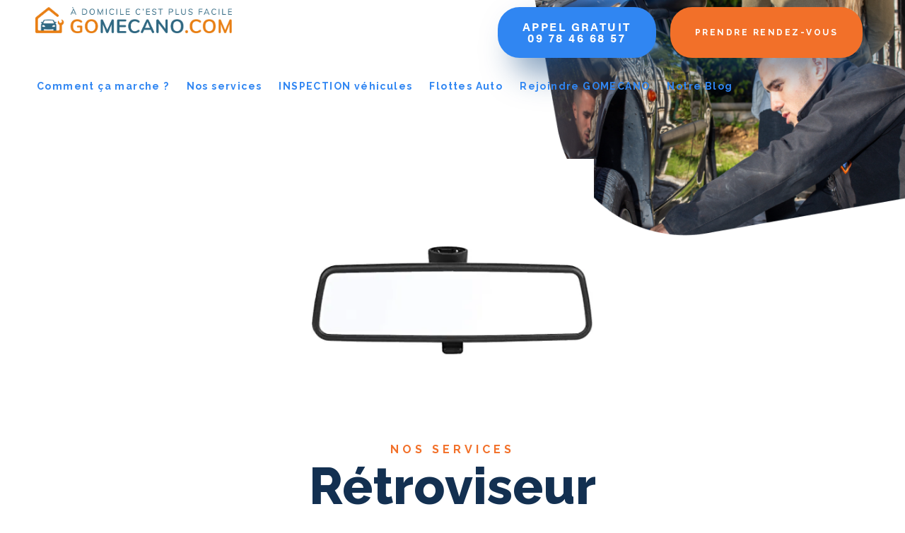

--- FILE ---
content_type: text/html; charset=UTF-8
request_url: https://www.gomecano.com/service/retroviseur-interieur/
body_size: 8456
content:
<html lang="fr-FR">
    <head>
        <meta charset="utf-8"/>
        <meta name="viewport" content="width=device-width, initial-scale=1, shrink-to-fit=no"/>
        <link rel="icon" href="https://www.gomecano.com/wp-content/uploads/2024/06/Icone.webp"/>
        
        
        <script id="Cookiebot" src="https://consent.cookiebot.com/uc.js" data-cbid="582a61bd-8aa9-41cf-a926-4cd1b9678a6f" type="text/javascript"></script>
        <script src="https://www.googletagmanager.com/gtag/js?id=AW-819832955"></script>
        <script>
            (function(w,d,s,l,i){w[l]=w[l]||[];w[l].push({'gtm.start':
            new Date().getTime(),event:'gtm.js'});var f=d.getElementsByTagName(s)[0],
            j=d.createElement(s),dl=l!='dataLayer'?'&l='+l:'';j.async=true;j.src=
            '//www.googletagmanager.com/gtm.js?id='+i+dl;f.parentNode.insertBefore(j,f);
            })(window,document,'script','dataLayer','GTM-M5LH2HZ');
        </script>
        <meta name='robots' content='index, follow, max-image-preview:large, max-snippet:-1, max-video-preview:-1' />

	<!-- This site is optimized with the Yoast SEO plugin v17.1 - https://yoast.com/wordpress/plugins/seo/ -->
	<title>Rétroviseur intérieur - GOMECANO.COM</title>
	<meta name="description" content="Rétroviseur intérieur - Pièces et Services entretien mécanique, réparation mécanique auto et diagnostic de panne. Mécanicien professionnel diplômé à domicile directement chez vous. Mécanique automobile toute marque, garantie constructeur préservée." />
	<link rel="canonical" href="https://www.gomecano.com/service/retroviseur-interieur/" />
	<meta property="og:locale" content="fr_FR" />
	<meta property="og:type" content="article" />
	<meta property="og:title" content="Rétroviseur intérieur - GOMECANO.COM" />
	<meta property="og:description" content="Rétroviseur intérieur - Pièces et Services entretien mécanique, réparation mécanique auto et diagnostic de panne. Mécanicien professionnel diplômé à domicile directement chez vous. Mécanique automobile toute marque, garantie constructeur préservée." />
	<meta property="og:url" content="https://www.gomecano.com/service/retroviseur-interieur/" />
	<meta property="og:site_name" content="GOMECANO.COM" />
	<meta property="article:publisher" content="https://www.facebook.com/GoMecano/" />
	<meta property="og:image" content="https://www.gomecano.com/wp-content/uploads/2021/09/rétroviseur-interieur-gomecano.jpg" />
	<meta property="og:image:width" content="450" />
	<meta property="og:image:height" content="450" />
	<meta name="twitter:card" content="summary_large_image" />
	<meta name="twitter:site" content="@gomecano_france" />
	<script type="application/ld+json" class="yoast-schema-graph">{"@context":"https://schema.org","@graph":[{"@type":"Organization","@id":"https://www.gomecano.com/#organization","name":"GOMECANO","url":"https://www.gomecano.com/","sameAs":["https://www.facebook.com/GoMecano/","https://www.instagram.com/gomecano/?hl=fr","https://fr.linkedin.com/company/gomecano","https://www.youtube.com/channel/UC06mO_-S2ASOqOFJJozaL2g/featured","https://twitter.com/gomecano_france"],"logo":{"@type":"ImageObject","@id":"https://www.gomecano.com/#logo","inLanguage":"fr-FR","url":"https://www.gomecano.com/wp-content/uploads/2021/09/logo-couleur.png","contentUrl":"https://www.gomecano.com/wp-content/uploads/2021/09/logo-couleur.png","width":787,"height":137,"caption":"GOMECANO"},"image":{"@id":"https://www.gomecano.com/#logo"}},{"@type":"WebSite","@id":"https://www.gomecano.com/#website","url":"https://www.gomecano.com/","name":"GOMECANO.COM","description":"A domicile, c&#039;est plus facile !","publisher":{"@id":"https://www.gomecano.com/#organization"},"potentialAction":[{"@type":"SearchAction","target":{"@type":"EntryPoint","urlTemplate":"https://www.gomecano.com/?s={search_term_string}"},"query-input":"required name=search_term_string"}],"inLanguage":"fr-FR"},{"@type":"ImageObject","@id":"https://www.gomecano.com/service/retroviseur-interieur/#primaryimage","inLanguage":"fr-FR","url":"https://www.gomecano.com/wp-content/uploads/2021/09/re\u0301troviseur-interieur-gomecano.jpg","contentUrl":"https://www.gomecano.com/wp-content/uploads/2021/09/re\u0301troviseur-interieur-gomecano.jpg","width":450,"height":450},{"@type":"WebPage","@id":"https://www.gomecano.com/service/retroviseur-interieur/#webpage","url":"https://www.gomecano.com/service/retroviseur-interieur/","name":"R\u00e9troviseur int\u00e9rieur - GOMECANO.COM","isPartOf":{"@id":"https://www.gomecano.com/#website"},"primaryImageOfPage":{"@id":"https://www.gomecano.com/service/retroviseur-interieur/#primaryimage"},"datePublished":"2021-09-03T08:51:01+00:00","dateModified":"2021-09-03T08:51:01+00:00","description":"R\u00e9troviseur int\u00e9rieur - Pi\u00e8ces et Services entretien m\u00e9canique, r\u00e9paration m\u00e9canique auto et diagnostic de panne. M\u00e9canicien professionnel dipl\u00f4m\u00e9 \u00e0 domicile directement chez vous. M\u00e9canique automobile toute marque, garantie constructeur pr\u00e9serv\u00e9e.","breadcrumb":{"@id":"https://www.gomecano.com/service/retroviseur-interieur/#breadcrumb"},"inLanguage":"fr-FR","potentialAction":[{"@type":"ReadAction","target":["https://www.gomecano.com/service/retroviseur-interieur/"]}]},{"@type":"BreadcrumbList","@id":"https://www.gomecano.com/service/retroviseur-interieur/#breadcrumb","itemListElement":[{"@type":"ListItem","position":1,"name":"Accueil","item":"https://www.gomecano.com/"},{"@type":"ListItem","position":2,"name":"Services","item":"https://www.gomecano.com/service/"},{"@type":"ListItem","position":3,"name":"R\u00e9troviseur int\u00e9rieur"}]}]}</script>
	<!-- / Yoast SEO plugin. -->


<link rel='dns-prefetch' href='//kit.fontawesome.com' />
<link rel='dns-prefetch' href='//js.hs-scripts.com' />
<script type="text/javascript">
window._wpemojiSettings = {"baseUrl":"https:\/\/s.w.org\/images\/core\/emoji\/14.0.0\/72x72\/","ext":".png","svgUrl":"https:\/\/s.w.org\/images\/core\/emoji\/14.0.0\/svg\/","svgExt":".svg","source":{"concatemoji":"https:\/\/www.gomecano.com\/wp-includes\/js\/wp-emoji-release.min.js"}};
/*! This file is auto-generated */
!function(e,a,t){var n,r,o,i=a.createElement("canvas"),p=i.getContext&&i.getContext("2d");function s(e,t){p.clearRect(0,0,i.width,i.height),p.fillText(e,0,0);e=i.toDataURL();return p.clearRect(0,0,i.width,i.height),p.fillText(t,0,0),e===i.toDataURL()}function c(e){var t=a.createElement("script");t.src=e,t.defer=t.type="text/javascript",a.getElementsByTagName("head")[0].appendChild(t)}for(o=Array("flag","emoji"),t.supports={everything:!0,everythingExceptFlag:!0},r=0;r<o.length;r++)t.supports[o[r]]=function(e){if(p&&p.fillText)switch(p.textBaseline="top",p.font="600 32px Arial",e){case"flag":return s("\ud83c\udff3\ufe0f\u200d\u26a7\ufe0f","\ud83c\udff3\ufe0f\u200b\u26a7\ufe0f")?!1:!s("\ud83c\uddfa\ud83c\uddf3","\ud83c\uddfa\u200b\ud83c\uddf3")&&!s("\ud83c\udff4\udb40\udc67\udb40\udc62\udb40\udc65\udb40\udc6e\udb40\udc67\udb40\udc7f","\ud83c\udff4\u200b\udb40\udc67\u200b\udb40\udc62\u200b\udb40\udc65\u200b\udb40\udc6e\u200b\udb40\udc67\u200b\udb40\udc7f");case"emoji":return!s("\ud83e\udef1\ud83c\udffb\u200d\ud83e\udef2\ud83c\udfff","\ud83e\udef1\ud83c\udffb\u200b\ud83e\udef2\ud83c\udfff")}return!1}(o[r]),t.supports.everything=t.supports.everything&&t.supports[o[r]],"flag"!==o[r]&&(t.supports.everythingExceptFlag=t.supports.everythingExceptFlag&&t.supports[o[r]]);t.supports.everythingExceptFlag=t.supports.everythingExceptFlag&&!t.supports.flag,t.DOMReady=!1,t.readyCallback=function(){t.DOMReady=!0},t.supports.everything||(n=function(){t.readyCallback()},a.addEventListener?(a.addEventListener("DOMContentLoaded",n,!1),e.addEventListener("load",n,!1)):(e.attachEvent("onload",n),a.attachEvent("onreadystatechange",function(){"complete"===a.readyState&&t.readyCallback()})),(e=t.source||{}).concatemoji?c(e.concatemoji):e.wpemoji&&e.twemoji&&(c(e.twemoji),c(e.wpemoji)))}(window,document,window._wpemojiSettings);
</script>
<link rel='stylesheet' id='classic-theme-styles-css' href='https://www.gomecano.com/wp-includes/css/classic-themes.min.css' type='text/css' media='all' />
<style id='global-styles-inline-css' type='text/css'>
body{--wp--preset--color--black: #000000;--wp--preset--color--cyan-bluish-gray: #abb8c3;--wp--preset--color--white: #ffffff;--wp--preset--color--pale-pink: #f78da7;--wp--preset--color--vivid-red: #cf2e2e;--wp--preset--color--luminous-vivid-orange: #ff6900;--wp--preset--color--luminous-vivid-amber: #fcb900;--wp--preset--color--light-green-cyan: #7bdcb5;--wp--preset--color--vivid-green-cyan: #00d084;--wp--preset--color--pale-cyan-blue: #8ed1fc;--wp--preset--color--vivid-cyan-blue: #0693e3;--wp--preset--color--vivid-purple: #9b51e0;--wp--preset--gradient--vivid-cyan-blue-to-vivid-purple: linear-gradient(135deg,rgba(6,147,227,1) 0%,rgb(155,81,224) 100%);--wp--preset--gradient--light-green-cyan-to-vivid-green-cyan: linear-gradient(135deg,rgb(122,220,180) 0%,rgb(0,208,130) 100%);--wp--preset--gradient--luminous-vivid-amber-to-luminous-vivid-orange: linear-gradient(135deg,rgba(252,185,0,1) 0%,rgba(255,105,0,1) 100%);--wp--preset--gradient--luminous-vivid-orange-to-vivid-red: linear-gradient(135deg,rgba(255,105,0,1) 0%,rgb(207,46,46) 100%);--wp--preset--gradient--very-light-gray-to-cyan-bluish-gray: linear-gradient(135deg,rgb(238,238,238) 0%,rgb(169,184,195) 100%);--wp--preset--gradient--cool-to-warm-spectrum: linear-gradient(135deg,rgb(74,234,220) 0%,rgb(151,120,209) 20%,rgb(207,42,186) 40%,rgb(238,44,130) 60%,rgb(251,105,98) 80%,rgb(254,248,76) 100%);--wp--preset--gradient--blush-light-purple: linear-gradient(135deg,rgb(255,206,236) 0%,rgb(152,150,240) 100%);--wp--preset--gradient--blush-bordeaux: linear-gradient(135deg,rgb(254,205,165) 0%,rgb(254,45,45) 50%,rgb(107,0,62) 100%);--wp--preset--gradient--luminous-dusk: linear-gradient(135deg,rgb(255,203,112) 0%,rgb(199,81,192) 50%,rgb(65,88,208) 100%);--wp--preset--gradient--pale-ocean: linear-gradient(135deg,rgb(255,245,203) 0%,rgb(182,227,212) 50%,rgb(51,167,181) 100%);--wp--preset--gradient--electric-grass: linear-gradient(135deg,rgb(202,248,128) 0%,rgb(113,206,126) 100%);--wp--preset--gradient--midnight: linear-gradient(135deg,rgb(2,3,129) 0%,rgb(40,116,252) 100%);--wp--preset--duotone--dark-grayscale: url('#wp-duotone-dark-grayscale');--wp--preset--duotone--grayscale: url('#wp-duotone-grayscale');--wp--preset--duotone--purple-yellow: url('#wp-duotone-purple-yellow');--wp--preset--duotone--blue-red: url('#wp-duotone-blue-red');--wp--preset--duotone--midnight: url('#wp-duotone-midnight');--wp--preset--duotone--magenta-yellow: url('#wp-duotone-magenta-yellow');--wp--preset--duotone--purple-green: url('#wp-duotone-purple-green');--wp--preset--duotone--blue-orange: url('#wp-duotone-blue-orange');--wp--preset--font-size--small: 13px;--wp--preset--font-size--medium: 20px;--wp--preset--font-size--large: 36px;--wp--preset--font-size--x-large: 42px;--wp--preset--spacing--20: 0.44rem;--wp--preset--spacing--30: 0.67rem;--wp--preset--spacing--40: 1rem;--wp--preset--spacing--50: 1.5rem;--wp--preset--spacing--60: 2.25rem;--wp--preset--spacing--70: 3.38rem;--wp--preset--spacing--80: 5.06rem;--wp--preset--shadow--natural: 6px 6px 9px rgba(0, 0, 0, 0.2);--wp--preset--shadow--deep: 12px 12px 50px rgba(0, 0, 0, 0.4);--wp--preset--shadow--sharp: 6px 6px 0px rgba(0, 0, 0, 0.2);--wp--preset--shadow--outlined: 6px 6px 0px -3px rgba(255, 255, 255, 1), 6px 6px rgba(0, 0, 0, 1);--wp--preset--shadow--crisp: 6px 6px 0px rgba(0, 0, 0, 1);}:where(.is-layout-flex){gap: 0.5em;}body .is-layout-flow > .alignleft{float: left;margin-inline-start: 0;margin-inline-end: 2em;}body .is-layout-flow > .alignright{float: right;margin-inline-start: 2em;margin-inline-end: 0;}body .is-layout-flow > .aligncenter{margin-left: auto !important;margin-right: auto !important;}body .is-layout-constrained > .alignleft{float: left;margin-inline-start: 0;margin-inline-end: 2em;}body .is-layout-constrained > .alignright{float: right;margin-inline-start: 2em;margin-inline-end: 0;}body .is-layout-constrained > .aligncenter{margin-left: auto !important;margin-right: auto !important;}body .is-layout-constrained > :where(:not(.alignleft):not(.alignright):not(.alignfull)){max-width: var(--wp--style--global--content-size);margin-left: auto !important;margin-right: auto !important;}body .is-layout-constrained > .alignwide{max-width: var(--wp--style--global--wide-size);}body .is-layout-flex{display: flex;}body .is-layout-flex{flex-wrap: wrap;align-items: center;}body .is-layout-flex > *{margin: 0;}:where(.wp-block-columns.is-layout-flex){gap: 2em;}.has-black-color{color: var(--wp--preset--color--black) !important;}.has-cyan-bluish-gray-color{color: var(--wp--preset--color--cyan-bluish-gray) !important;}.has-white-color{color: var(--wp--preset--color--white) !important;}.has-pale-pink-color{color: var(--wp--preset--color--pale-pink) !important;}.has-vivid-red-color{color: var(--wp--preset--color--vivid-red) !important;}.has-luminous-vivid-orange-color{color: var(--wp--preset--color--luminous-vivid-orange) !important;}.has-luminous-vivid-amber-color{color: var(--wp--preset--color--luminous-vivid-amber) !important;}.has-light-green-cyan-color{color: var(--wp--preset--color--light-green-cyan) !important;}.has-vivid-green-cyan-color{color: var(--wp--preset--color--vivid-green-cyan) !important;}.has-pale-cyan-blue-color{color: var(--wp--preset--color--pale-cyan-blue) !important;}.has-vivid-cyan-blue-color{color: var(--wp--preset--color--vivid-cyan-blue) !important;}.has-vivid-purple-color{color: var(--wp--preset--color--vivid-purple) !important;}.has-black-background-color{background-color: var(--wp--preset--color--black) !important;}.has-cyan-bluish-gray-background-color{background-color: var(--wp--preset--color--cyan-bluish-gray) !important;}.has-white-background-color{background-color: var(--wp--preset--color--white) !important;}.has-pale-pink-background-color{background-color: var(--wp--preset--color--pale-pink) !important;}.has-vivid-red-background-color{background-color: var(--wp--preset--color--vivid-red) !important;}.has-luminous-vivid-orange-background-color{background-color: var(--wp--preset--color--luminous-vivid-orange) !important;}.has-luminous-vivid-amber-background-color{background-color: var(--wp--preset--color--luminous-vivid-amber) !important;}.has-light-green-cyan-background-color{background-color: var(--wp--preset--color--light-green-cyan) !important;}.has-vivid-green-cyan-background-color{background-color: var(--wp--preset--color--vivid-green-cyan) !important;}.has-pale-cyan-blue-background-color{background-color: var(--wp--preset--color--pale-cyan-blue) !important;}.has-vivid-cyan-blue-background-color{background-color: var(--wp--preset--color--vivid-cyan-blue) !important;}.has-vivid-purple-background-color{background-color: var(--wp--preset--color--vivid-purple) !important;}.has-black-border-color{border-color: var(--wp--preset--color--black) !important;}.has-cyan-bluish-gray-border-color{border-color: var(--wp--preset--color--cyan-bluish-gray) !important;}.has-white-border-color{border-color: var(--wp--preset--color--white) !important;}.has-pale-pink-border-color{border-color: var(--wp--preset--color--pale-pink) !important;}.has-vivid-red-border-color{border-color: var(--wp--preset--color--vivid-red) !important;}.has-luminous-vivid-orange-border-color{border-color: var(--wp--preset--color--luminous-vivid-orange) !important;}.has-luminous-vivid-amber-border-color{border-color: var(--wp--preset--color--luminous-vivid-amber) !important;}.has-light-green-cyan-border-color{border-color: var(--wp--preset--color--light-green-cyan) !important;}.has-vivid-green-cyan-border-color{border-color: var(--wp--preset--color--vivid-green-cyan) !important;}.has-pale-cyan-blue-border-color{border-color: var(--wp--preset--color--pale-cyan-blue) !important;}.has-vivid-cyan-blue-border-color{border-color: var(--wp--preset--color--vivid-cyan-blue) !important;}.has-vivid-purple-border-color{border-color: var(--wp--preset--color--vivid-purple) !important;}.has-vivid-cyan-blue-to-vivid-purple-gradient-background{background: var(--wp--preset--gradient--vivid-cyan-blue-to-vivid-purple) !important;}.has-light-green-cyan-to-vivid-green-cyan-gradient-background{background: var(--wp--preset--gradient--light-green-cyan-to-vivid-green-cyan) !important;}.has-luminous-vivid-amber-to-luminous-vivid-orange-gradient-background{background: var(--wp--preset--gradient--luminous-vivid-amber-to-luminous-vivid-orange) !important;}.has-luminous-vivid-orange-to-vivid-red-gradient-background{background: var(--wp--preset--gradient--luminous-vivid-orange-to-vivid-red) !important;}.has-very-light-gray-to-cyan-bluish-gray-gradient-background{background: var(--wp--preset--gradient--very-light-gray-to-cyan-bluish-gray) !important;}.has-cool-to-warm-spectrum-gradient-background{background: var(--wp--preset--gradient--cool-to-warm-spectrum) !important;}.has-blush-light-purple-gradient-background{background: var(--wp--preset--gradient--blush-light-purple) !important;}.has-blush-bordeaux-gradient-background{background: var(--wp--preset--gradient--blush-bordeaux) !important;}.has-luminous-dusk-gradient-background{background: var(--wp--preset--gradient--luminous-dusk) !important;}.has-pale-ocean-gradient-background{background: var(--wp--preset--gradient--pale-ocean) !important;}.has-electric-grass-gradient-background{background: var(--wp--preset--gradient--electric-grass) !important;}.has-midnight-gradient-background{background: var(--wp--preset--gradient--midnight) !important;}.has-small-font-size{font-size: var(--wp--preset--font-size--small) !important;}.has-medium-font-size{font-size: var(--wp--preset--font-size--medium) !important;}.has-large-font-size{font-size: var(--wp--preset--font-size--large) !important;}.has-x-large-font-size{font-size: var(--wp--preset--font-size--x-large) !important;}
.wp-block-navigation a:where(:not(.wp-element-button)){color: inherit;}
:where(.wp-block-columns.is-layout-flex){gap: 2em;}
.wp-block-pullquote{font-size: 1.5em;line-height: 1.6;}
</style>
<link rel='stylesheet' id='style0-css' href='https://www.gomecano.com/wp-content/themes/go_mecano/assets/build/app.9ada7a57.css' type='text/css' media='all' />
<link rel="https://api.w.org/" href="https://www.gomecano.com/api/" /><link rel="EditURI" type="application/rsd+xml" title="RSD" href="https://www.gomecano.com/xmlrpc.php?rsd" />
<link rel="wlwmanifest" type="application/wlwmanifest+xml" href="https://www.gomecano.com/wp-includes/wlwmanifest.xml" />

<link rel='shortlink' href='https://www.gomecano.com/?p=345' />
<link rel="alternate" type="application/json+oembed" href="https://www.gomecano.com/api/oembed/1.0/embed?url=https%3A%2F%2Fwww.gomecano.com%2Fservice%2Fretroviseur-interieur%2F" />
<link rel="alternate" type="text/xml+oembed" href="https://www.gomecano.com/api/oembed/1.0/embed?url=https%3A%2F%2Fwww.gomecano.com%2Fservice%2Fretroviseur-interieur%2F&#038;format=xml" />
<link rel="icon" href="https://www.gomecano.com/wp-content/uploads/2021/09/Favicon-150x150.jpg" sizes="32x32" />
<link rel="icon" href="https://www.gomecano.com/wp-content/uploads/2021/09/Favicon.jpg" sizes="192x192" />
<link rel="apple-touch-icon" href="https://www.gomecano.com/wp-content/uploads/2021/09/Favicon.jpg" />
<meta name="msapplication-TileImage" content="https://www.gomecano.com/wp-content/uploads/2021/09/Favicon.jpg" />

    </head>

    <body>
        <noscript><iframe src="//www.googletagmanager.com/ns.html?id=GTM-M5LH2HZ" height="0" width="0" style="display:none;visibility:hidden"></iframe></noscript>
        <nav>
	<div class="container">
	    <div class="box_wrapper">
	        <div class="logo">
	            <a href="/">
					                        <picture>
                <source srcset="https://www.gomecano.com/wp-content/uploads/2024/06/Gomecano_Logo_2024_RVB_Horizontal_Baseline.webp" type="image/webp" alt="webp"/>
                <img src="https://www.gomecano.com/wp-content/uploads/2024/06/Gomecano_Logo_2024_RVB_Horizontal_Baseline.png" alt="" alt="Image" width="" height=""/>
            </picture>
            				</a>
	        </div>

	        <div class="cta_nav">
	        	<div class="mx-10">
					<a href="tel:0978466857" class="btn btn_blue">
    <span class="info"></span> <span class="tel">Appel Gratuit </br>09 78 46 68 57</span> 
</a>
				</div>
	        	<div class="mx-10">
					<a href="https://www.gomecano.com/#funnel" class="btn">
    Prendre rendez-vous
</a>
				</div>
	    	</div>

	        <div class="main_nav">
	            <ul>
											<li>
							<a href="https://www.gomecano.com/mecanique-auto-a-domicile-comment-ca-marche/">Comment ça marche ?</a>
						</li>
											<li>
							<a href="https://www.gomecano.com/services/">Nos services</a>
						</li>
											<li>
							<a href="https://info.gomecano.com/inspection-vehicules-occasion-goexpertise">INSPECTION véhicules</a>
						</li>
											<li>
							<a href="https://www.gomecano.com/gestion-flottes-automobiles-sur-site/">Flottes Auto</a>
						</li>
											<li>
							<a href="https://www.gomecano.com/partenariat-gomecano/">Rejoindre GOMECANO</a>
						</li>
											<li>
							<a href="https://blog.gomecano.com/blog">Notre Blog</a>
						</li>
						            </ul>
	            <div class="cta_nav mobile_only">
		        	<div><a href="tel:0978466857" class="btn btn_blue">
    <span class="info"></span> <span class="tel">Appel Gratuit </br>09 78 46 68 57</span> 
</a>
</div>
		        	<div><a href="https://www.gomecano.com/#funnel" class="btn">
    Prendre rendez-vous
</a>
</div>
		    	</div>
	        </div>

	        <div class="button_container" id="toggle">
	            <span class="top"></span>
	            <span class="middle"></span>
	            <span class="bottom"></span>
	        </div>
	    </div>
	</div>
</nav>

            <div class="services-detail">
        <header class="bg_header" style="background-image: url(/assets/img/bg_header.png)"></header>
        <div class="container_tiny">
            <div class="header-img">
                                        <picture>
                <source srcset="https://www.gomecano.com/wp-content/uploads/2021/09/rétroviseur-interieur-gomecano.webp" type="image/webp" alt="webp"/>
                <img src="https://www.gomecano.com/wp-content/uploads/2021/09/rétroviseur-interieur-gomecano.jpg" alt="" alt="rétroviseur-interieur-gomecano" width="" height=""/>
            </picture>
                        </div>
            <div class="header-text">
                <div class="subtitle">Nos services</div>
                <h1>Rétroviseur intérieur</h1>
            </div>

            <div class="services-detail__content">
                <div class="bloc">
                    <h2>A quoi servent les rétroviseurs ?</h2>
<p>Dans une voiture, il y a obligatoirement deux rétroviseurs extérieurs à l’avant, côté passager et côté conducteur. Il y a également un rétroviseur intérieur dans la plupart des véhicules permettant d’avoir une visibilité sur les autres usagers se trouvant derrière. Ces rétroviseurs doivent toujours être en bon état pour votre sécurité et celle des autres usagers.</p>
<h2>Quand changer un rétroviseur ?</h2>
<p>Un rétroviseur sera à changer à partir du moment où sa fonction de base n’est plus effectuée. C’est-à-dire si la glace de rétroviseur est brisée ou si le réglage du rétroviseur n’est plus possible manuellement ou électriquement. En général s’il ne permet plus de voir ce qu’il se passe à l’arrière du véhicule. Lors du contrôle technique, le véhicule pourra être mis en contre-visite si le verre de rétroviseur est manquant ou abîmé ou bien sa fixation est endommagée mais aussi si l’agent du centre de contrôle estime que le rétroviseur présente un danger pour les piétons (absence de coquille, plastique devenu coupant suite à un choc etc.) il pourra également mis en contre visite.</p>
<h2>Combien coûte le changement d&rsquo;un rétroviseur ?</h2>
<p>Il existe vraiment tous les prix pour cette pièce. La différence de prix est due au nombreux modèle existant :</p>
<ul>
<li style="list-style-type: none;">
<ul>
<li>Réglable électriquement ou manuellement</li>
</ul>
</li>
</ul>
<ul>
<li style="list-style-type: none;">
<ul>
<li>Rabattable Électriquement ou manuellement</li>
</ul>
</li>
</ul>
<ul>
<li style="list-style-type: none;">
<ul>
<li>Clignotant / Chauffant ‘ capteur de distance etc..</li>
</ul>
</li>
</ul>
<p>Toutes ces options vont augmenter ou diminuer le prix de votre rétroviseur (entre 50 et 450€). La pose est une opération généralement rapide et moins coûteuse que nous réalisons directement à domicile.</p>

                </div>
            </div>
        </div>

        <section id="howitworks">
  <div class="bg"></div>
  <div class="visu">
          </div>

  <div class="container_small">
    <div class="subtitle">Comment ça marche ?</div>
    <h2>Réservation en 3 clics</h2>

        <div class="box_wrapper box_padding">
            <div class="col_33">
        <div class="icon">
                                  <picture>
                <source srcset="https://www.gomecano.com/wp-content/uploads/2021/06/icon_how1.webp" type="image/webp" alt="webp"/>
                <img src="https://www.gomecano.com/wp-content/uploads/2021/06/icon_how1.png" alt="" alt="icon_how1" width="" height=""/>
            </picture>
                    </div>
        <div class="step">1</div>
        <h3>Choisissez la réparation</h3>
        <p>Sélectionnez votre marque de véhicule ou saisissez votre immatriculation ; indiquez votre besoin et nous trouverons le Gomécanicien qu’il vous faut. Une question ? <a href="https://www.gomecano.com/contact/">Contactez-nous !</a></p>
      </div>
            <div class="col_33">
        <div class="icon">
                                  <picture>
                <source srcset="https://www.gomecano.com/wp-content/uploads/2021/06/icon_how2.webp" type="image/webp" alt="webp"/>
                <img src="https://www.gomecano.com/wp-content/uploads/2021/06/icon_how2.png" alt="" alt="icon_how2" width="" height=""/>
            </picture>
                    </div>
        <div class="step">2</div>
        <h3>Fixez la date et le lieu</h3>
        <p>Votre mécanicien vient chez vous ou à l’adresse de votre choix le jour et l’heure qui vous arrange.</p>
      </div>
            <div class="col_33">
        <div class="icon">
                                  <picture>
                <source srcset="https://www.gomecano.com/wp-content/uploads/2021/06/icon_how3.webp" type="image/webp" alt="webp"/>
                <img src="https://www.gomecano.com/wp-content/uploads/2021/06/icon_how3.png" alt="" alt="icon_how3" width="" height=""/>
            </picture>
                    </div>
        <div class="step">3</div>
        <h3>Votre voiture est prête</h3>
        <p>Ça y est ! Vous n’avez pas perdu du temps au garage, votre mécanicien s’est occupé de tout pendant que vous faisiez votre vie sans rien changer à votre journée.</p>
      </div>
          </div>
    
    <div class="btn_zone">
      <a href="https://www.gomecano.com/#funnel" class="btn">
    Prendre rendez-vous
</a>
    </div>
  </div>
</section>
    </div>

        <section id="join" class="bg">
                            <picture>
                <source srcset="https://www.gomecano.com/wp-content/uploads/2021/06/visu_join.webp" type="image/webp" alt="webp"/>
                <img src="https://www.gomecano.com/wp-content/uploads/2021/06/visu_join.png" alt="" alt="visu_join" width="" height=""/>
            </picture>
                <div class="container">
        <div class="col_60 ml-auto">
            <div class="subtitle"></div>
            <h2 class="title_big">GOMECANO.com, j’écoute !</h2>
            <div class="text">
                <p>Demandez un devis instantané et réservez un mécanicien de confiance pour réparer et entretenir votre voiture chez vous ou au bureau.</p>
<p><a href="tel:0978466857">09 78 46 68 57</a> ou <a href="mailto:info@gomecano.com">info@gomecano.com</a></p>
<p>ou remplissez le formulaire <a href="https://www.gomecano.com/contact/">ici</a> : notre équipe attend votre message et vous répond !</p>

            </div>
            <div class="box_wrapper box_padding">
                <div><a href="https://www.gomecano.com/faq-question-reponses-gomecano/" class="btn btn_blue">FAQ</a></div>

                <div><a href="https://www.gomecano.com/#funnel" class="btn">
    Prendre rendez-vous
</a>
</div>
            </div>
        </div>
    </div>
</section>

<footer class="footer">
    <div class="footer__menu">
        <div class="container">
            <div class="footer__menu--aide">
                <h3>AIDE &amp; CONTACT</h3>
                <ul>
                                            <li><a href="https://www.gomecano.com/mecanique-auto-a-domicile-comment-ca-marche/">Comment ça marche ?</a></li>
                                            <li><a href="https://www.gomecano.com/faq-question-reponses-gomecano/">FAQ</a></li>
                                            <li><a href="https://www.gomecano.com/contact/">Contact</a></li>
                                    </ul>
            </div>
            <div class="footer__menu--gomecano">
                <h3>GOMECANO</h3>
                <ul>
                                            <li><a href="https://www.gomecano.com/qui-sommes-nous/">Qui sommes-nous</a></li>
                                            <li><a href="https://www.gomecano.com/partenariat-gomecano/">Partenariat GOMECANO</a></li>
                                            <li><a href="https://www.gomecano.com/services/">Services</a></li>
                                    </ul>
            </div>
            <div class="footer__menu--services">
                <h3>SERVICES</h3>
                <ul>
                                                                        <li><a href="https://www.gomecano.com/services/">Batterie</a></li>
                                                                                                <li><a href="https://www.gomecano.com/services/">Carrosserie</a></li>
                                                                                                                                            <li><a href="https://www.gomecano.com/services/">Freinage</a></li>
                                                                                                <li><a href="https://www.gomecano.com/services/">Fréquent</a></li>
                                                                                                                                            <li><a href="https://www.gomecano.com/services/">Moteur</a></li>
                                                                                                <li><a href="https://www.gomecano.com/services/">Révision &amp; Vidange</a></li>
                                                                                                        </ul>
            </div>
            <div class="footer__menu--social">
                <h3>suivez-nous</h3>
                <ul>
                    <li>
                        <a href="https://www.facebook.com/GoMecano/" target="_blank"><i class="fab fa-facebook-f"></i></a>
                    </li>
                    <li>
                        <a href="https://www.linkedin.com/company/gomecano/?originalSubdomain=fr" target="_blank"><i class="fab fa-linkedin-in"></i></a>
                    </li>
                    <li>
                        <a href="https://www.youtube.com/channel/UC06mO_-S2ASOqOFJJozaL2g" target="_blank"><i class="fab fa-youtube"></i></a>
                    </li>
                </ul>
            </div>
            <div class="footer__menu--partenaires-newsletter">
                <h3>partenaires</h3>
                <div class="partners-grid">
                                                                    <picture>
                <source srcset="https://www.gomecano.com/wp-content/uploads/2021/09/Logo-FEDER-UE-Region.webp" type="image/webp" alt="webp"/>
                <img src="https://www.gomecano.com/wp-content/uploads/2021/09/Logo-FEDER-UE-Region.png" alt="" alt="Logo FEDER UE-Région" width="" height=""/>
            </picture>
                                                                                <picture>
                <source srcset="https://www.gomecano.com/wp-content/uploads/2021/08/region-sud-inves-logo.webp" type="image/webp" alt="webp"/>
                <img src="https://www.gomecano.com/wp-content/uploads/2021/08/region-sud-inves-logo.png" alt="" alt="region-sud-inves-logo" width="" height=""/>
            </picture>
                                                                                <picture>
                <source srcset="https://www.gomecano.com/wp-content/uploads/2021/08/logo-village-by-ca.webp" type="image/webp" alt="webp"/>
                <img src="https://www.gomecano.com/wp-content/uploads/2021/08/logo-village-by-ca.png" alt="" alt="logo-village-by-ca" width="" height=""/>
            </picture>
                                                                                <picture>
                <source srcset="https://www.gomecano.com/wp-content/uploads/2021/08/logo-bpi.webp" type="image/webp" alt="webp"/>
                <img src="https://www.gomecano.com/wp-content/uploads/2021/08/logo-bpi.png" alt="" alt="logo-bpi" width="" height=""/>
            </picture>
                                                                                <picture>
                <source srcset="https://www.gomecano.com/wp-content/uploads/2021/08/logo-aiways.webp" type="image/webp" alt="webp"/>
                <img src="https://www.gomecano.com/wp-content/uploads/2021/08/logo-aiways.png" alt="" alt="logo-aiways" width="" height=""/>
            </picture>
                                                                                <picture>
                <source srcset="https://www.gomecano.com/wp-content/uploads/2021/08/logo-Accelerateur-allianz.webp" type="image/webp" alt="webp"/>
                <img src="https://www.gomecano.com/wp-content/uploads/2021/08/logo-Accelerateur-allianz.png" alt="" alt="logo-Accelerateur-allianz" width="" height=""/>
            </picture>
                                                </div>
                <h3>newsletter</h3>
                <form name="newsletter" method="post" novalidate="novalidate" id="newsletter-form" class="newsletter">
    <input type="email" id="newsletter_email" name="newsletter[email]" required="required" placeholder="Email" />
    <button type="submit" id="newsletter_submit" name="newsletter[submit]">S‘inscrire</button>

    <input type="hidden" id="newsletter__token" name="newsletter[_token]" value="cqlh54KCkeSqfiA-pZNDHVgjruLTw9Vre0ciIr1pSKE" /></form>
            </div>
        </div>
    </div>

    <div id="legals">
        <div class="box_wrapper align_center justify_center">
            <div class="copy">Copyright © 2026 Gomecano</div>
                            <div>-</div>
                                    <div>
                        <a href="https://www.gomecano.com/conditions-generales/">Conditions générales de vente</a>
                    </div>
                                            <div class="separator">-</div>
                                                        <div>
                        <a href="https://www.gomecano.com/mentions-legales/">Mentions légales</a>
                    </div>
                                            <div class="separator">-</div>
                                                        <div>
                        <a href="https://www.gomecano.com/donnees-personnelles/">Données personnelles</a>
                    </div>
                                                        </div>
    </div>
</footer>
    </body>

    <script type='text/javascript' src='https://kit.fontawesome.com/65eb6ceeec.js' id='typekit-js'></script>
<script type='text/javascript' id="hs-script-loader" data-blockingmode="necessary" async defer src='https://js.hs-scripts.com/7697508.js' id='hubspot-js'></script>
<script type='text/javascript' id='js0-js-extra'>
/* <![CDATA[ */
var urls = {"ajax":"https:\/\/www.gomecano.com\/wp-admin\/admin-ajax.php"};
var vars = {"country_code":"fr","google_map_key":"AIzaSyChbBYq6cg3PlAkY7Oedi0ARZ9Vcbv-wfI","make_value":null,"model_value":null,"type_value":null,"ajax_nonce":"fdf8dfe49d"};
var texts = {"coupon_submit":"Valider"};
/* ]]> */
</script>
<script type='text/javascript' src='https://www.gomecano.com/wp-content/themes/go_mecano/assets/build/0.146ceabb.js' id='js0-js'></script>
<script type='text/javascript' src='https://www.gomecano.com/wp-content/themes/go_mecano/assets/build/5.44d254d3.js' id='js1-js'></script>
<script type='text/javascript' src='https://www.gomecano.com/wp-content/themes/go_mecano/assets/build/app.e0222d7e.js' id='js2-js'></script>
<script type='text/javascript' src='https://www.gomecano.com/wp-content/themes/go_mecano/assets/build/1.f132dd25.js' id='js3-js'></script>
<script type='text/javascript' src='https://www.gomecano.com/wp-content/themes/go_mecano/assets/build/newsletter-form.b3a615be.js' id='js4-js'></script>

</html>


--- FILE ---
content_type: text/css; charset=utf-8
request_url: https://www.gomecano.com/wp-content/themes/go_mecano/assets/build/app.9ada7a57.css
body_size: 10526
content:
@charset "UTF-8";@import url(https://fonts.googleapis.com/css2?family=Raleway:wght@300;400;500;700;800&display=swap);@import url(https://use.typekit.net/ecc7rlk.css);@keyframes rotate{0%{transform:rotate(0deg)}to{transform:rotate(1turn)}}.container{width:1240px}.container,.container_small{margin:auto;max-width:100%;padding:0 30px}.container_small{width:1040px}.container_tiny{width:720px;margin:auto;max-width:100%;padding:0 30px}.box_wrapper{display:flex;width:100%}@media only screen and (max-width:900px){.box_wrapper{flex-wrap:wrap}}.box_wrapper.align_center{align-items:center}.box_wrapper.flex_wrap{flex-wrap:wrap}.box_wrapper.space_beetween{justify-content:space-between}.box_wrapper.justify_center{justify-content:center}.box_wrapper.direction_column{flex-direction:column}@media only screen and (max-width:900px){.box_wrapper.direction_column{flex-direction:row}}@media only screen and (max-width:900px){.box_wrapper.sm_flex_nowrap{flex-wrap:nowrap}}@media only screen and (max-width:480px){.box_wrapper.sm_flex_nowrap{flex-wrap:wrap}}.box_wrapper.box_padding{margin:0 -15px;width:auto;min-width:100%}@media only screen and (max-width:900px){.box_wrapper.box_padding{margin:0}}.box_wrapper.box_padding .slot,.box_wrapper.box_padding>div{padding:0 15px}@media only screen and (max-width:900px){.box_wrapper.box_padding .slot,.box_wrapper.box_padding>div{padding:0}}@media only screen and (max-width:900px){.box_wrapper.sm_box_padding{margin:0 -5px}}@media only screen and (max-width:900px){.box_wrapper.sm_box_padding .slot,.box_wrapper.sm_box_padding>div{padding:0 5px}}.col_full{width:100%}.col_80{width:80%}@media only screen and (max-width:900px){.col_80{width:100%}}.col_75{width:75%}@media only screen and (max-width:900px){.col_75{width:100%}}.col_66{width:66.6666%}@media only screen and (max-width:900px){.col_66{width:100%}}.col_60{width:60%}@media only screen and (max-width:900px){.col_60{width:100%}}.col_50{width:50%}@media only screen and (max-width:900px){.col_50{width:100%}}.col_40{width:40%}@media only screen and (max-width:900px){.col_40{width:100%}}.col_33{width:33.3333%}@media only screen and (max-width:900px){.col_33{width:100%}}.col_25{width:25%}@media only screen and (max-width:900px){.col_25{width:100%}}.col_20{width:20%}@media only screen and (max-width:900px){.col_20{width:100%}}.my-40{margin-top:40px;margin-bottom:40px}.mx-10{margin-left:10px;margin-right:10px}.mr-auto{margin-right:auto}.ml-auto{margin-left:auto}.p-20{padding:20px}*{box-sizing:border-box}:focus{outline:none}body,html{background:#fff;margin:0!important;padding:0!important;color:#6c6c6c;font-family:acumin-pro,sans-serif;font-weight:400;font-style:normal;font-size:18px;line-height:1.5;text-rendering:optimizeLegibility!important;width:100vw;overflow-x:hidden}html{font-family:sans-serif;-ms-text-size-adjust:100%;-webkit-text-size-adjust:100%;-webkit-font-smoothing:antialiased!important;scroll-behavior:smooth;font-size:100%}ol,ul{list-style:none;padding:0}img{display:block;max-width:100%}a{color:#f27029;-webkit-font-smoothing:antialiased!important;transition:.4s ease}a,a:focus,a:hover{text-decoration:none}a:focus,a:hover{color:#133051}.noscroll{height:100vh;overflow:hidden}.hidden{display:none!important}h1,h2,h3,h4,h5,h6{color:#133051;font-weight:700;margin:0;line-height:1.1}.title_big,h1,h2,h3,h4,h5,h6{font-family:Raleway,sans-serif;font-style:normal}.title_big,h1{font-weight:800;font-size:72px}@media only screen and (max-width:900px){.title_big,h1{font-size:45px}}@media only screen and (max-width:480px){.title_big,h1{font-size:32px}}.title,h2{font-size:30px}@media only screen and (max-width:900px){.title,h2{font-size:25px}}@media only screen and (max-width:480px){.title,h2{font-size:20px}}.subtitle{font-size:16px;color:#f27029;letter-spacing:4.92px;text-transform:uppercase;font-family:Raleway,sans-serif;font-weight:700;font-style:normal}@media only screen and (max-width:900px){.subtitle{font-size:18px;letter-spacing:2.46px}}.subtitle.subtitle_big{font-size:21px;letter-spacing:6.46px}@media only screen and (max-width:900px){.subtitle.subtitle_big{font-size:18px;letter-spacing:3.46px}}.text_center{text-align:center}.padding_header{padding-top:113px}@media only screen and (max-width:900px){.padding_header{padding-top:58px}}.intro{color:#133051;font-size:18px;font-family:acumin-pro,sans-serif;font-weight:500;font-style:normal;font-style:italic}.box_blue{background:#3086f2;color:#fff;border-radius:20px;box-shadow:22px 24px 44px rgba(22,74,132,.51)}.default_pages h1{padding-top:30px}#error_page{text-align:center}#error_page header{position:relative}#error_page header img{display:block;width:100%}#error_page header svg{height:150px;width:100%;position:absolute;bottom:0;left:0}@media only screen and (max-width:900px){#error_page header svg{display:none}}#error_page h1{margin-top:50px}#error_page .btn{margin:30px auto}.btn{display:inline-block;background-color:#f27029;box-shadow:22px 24px 44px rgba(22,74,132,.51);border:none;border-radius:31px;color:#fff;font-family:Raleway,sans-serif;font-weight:700;font-style:normal;font-size:13px;padding:20px 35px;line-height:1;text-align:center;text-transform:uppercase;letter-spacing:2.48px;transition:.4s ease}.btn:focus,.btn:hover{cursor:pointer;background:#db560d;color:#fff}.btn.btn_blue{background:#3086f2}.btn.btn_blue:focus,.btn.btn_blue:hover{background:#133051}.btn.no_shadow{box-shadow:none}.btn.btn_full{width:100%!important}.btn.btn_search{border-radius:16px;display:inline-flex;align-items:center;width:100%;padding:17px 20px}.btn.btn_search i{margin-right:15px;color:#000;font-size:22px}.form .message{text-align:center;padding:20px 0}.form .message.error{color:red}form{margin-bottom:0}form .error-message{display:block;color:red;font-size:14px;padding:10px 0;transition:.4s ease}form label{display:block;margin-bottom:15px;white-space:nowrap}@media only screen and (max-width:900px){form label{white-space:normal}}form label span{color:#a3a3a3;font-style:italic;padding-left:8px}form .form_row{margin:0 -15px 30px;display:flex;align-items:center;width:auto}@media only screen and (max-width:900px){form .form_row{flex-wrap:wrap}form .form_row>div{width:100%}}@media only screen and (max-width:480px){form .form_row{margin-bottom:15px}}form .form_row.align_center{align-items:center}form .form_row>div{padding-left:15px;padding-right:15px}form .form_row .price{color:#3086f2;font-family:acumin-pro,sans-serif;font-weight:700;font-style:normal;font-size:40px}form .form_row .col label{margin-bottom:0}form.coupon-submit{display:flex;flex-direction:row;justify-content:center;align-items:center;gap:0;margin-top:10px}form.coupon-submit input{background:#fff;padding:10px 20px;border:none;font-size:13px;font-family:acumin-pro,sans-serif;font-weight:400;width:100%;flex:1;border-top-right-radius:0;border-bottom-right-radius:0}form.coupon-submit button,form.coupon-submit input{height:43px;line-height:43px;font-style:normal;box-shadow:0 13px 15px rgba(22,74,132,.15)}form.coupon-submit button{width:125px;background:#f27029;border-radius:100px;color:#fff;border:none;font-size:14px;text-transform:uppercase;font-family:Raleway,sans-serif;font-weight:700;transform:translateX(-15px);letter-spacing:1.90476px}input,textarea{color:#6c6c6c;border:1px solid #abb2c2;background:transparent;border-radius:34px;font-family:acumin-pro,sans-serif;font-weight:400;font-style:normal;font-size:18px;padding:15px 25px;width:100%;transition:.4s ease}input::-webkit-input-placeholder,textarea::-webkit-input-placeholder{opacity:1;color:#818eab}input::-moz-placeholder,textarea::-moz-placeholder{opacity:1;color:#818eab}input:-ms-input-placeholder,textarea:-ms-input-placeholder{opacity:1;color:#818eab}input:-moz-placeholder,textarea:-moz-placeholder{opacity:1;color:#818eab}input:focus,textarea:focus{border-color:#3086f2;box-shadow:0 4px 8px rgba(22,74,132,.15)}.checkbox{align-items:center}.checkbox .checkboxbtn{position:absolute;top:4px;left:0;height:21px;width:21px;border-radius:5px;background:#fff;border:1px solid #abb2c2;margin-bottom:0}.checkbox .checkboxbtn:after{content:"";position:absolute;display:none}.checkbox .simple_checkbox{color:#6c6c6c;display:block;position:relative;padding-left:33px;cursor:pointer;font-size:16px;user-select:none;min-height:34px;white-space:normal}@media screen and (max-width:900px){.checkbox .simple_checkbox{font-size:18px}}.checkbox .simple_checkbox input[type=checkbox]{position:absolute;left:0;opacity:0;cursor:pointer;padding:0;margin:0;overflow:visible;z-index:-1}.checkbox .simple_checkbox input[type=checkbox]:checked~.checkboxbtn:after{display:block}.checkbox .simple_checkbox .checkboxbtn:after{left:35%;top:12%;transform:translate(-50%,-50%);width:5px;height:10px;border:solid #3086f2;border-width:0 3px 3px 0;-webkit-transform:rotate(45deg);-ms-transform:rotate(45deg);transform:rotate(45deg)}.checkbox .simple_checkbox a{color:#3086f2;text-decoration:underline}.checkbox .simple_checkbox a:focus,.checkbox .simple_checkbox a:hover{color:#133051}.radios{align-items:center}@media screen and (max-width:767px){.radios{flex-direction:column;align-items:flex-start}}.radios .radiobtn{position:absolute;top:0;left:0;height:25px;width:25px;border:1px solid #abb2c2;border-radius:50%;background:#fff;box-shadow:0 10px 18px rgba(33,39,118,.08)}.radios .radio{color:#3086f2;display:block;position:relative;padding-left:45px;cursor:pointer;font-size:18px;user-select:none;line-height:25px}@media screen and (max-width:480px){.radios .radio{font-size:18px!important;line-height:normal;min-height:30px;padding-left:40px;margin-bottom:12px}}.radios .radio input[type=radio]{position:absolute;left:0;opacity:0;cursor:pointer;padding:0;margin:0;overflow:visible}.radios .radio input[type=radio]:checked~.radiobtn{border:7px solid #3086f2}@media screen and (max-width:480px){.radios .radio input[type=radio]:checked~.radiobtn{border-width:10px}}header form .error-message{color:#bf1a1a;font-size:12px;padding:2px 5px;background:hsla(0,0%,100%,.4);border-radius:3px;margin-bottom:5px}header form .error-message a{color:#bf1a1a;text-decoration:underline}header form label{display:block;font-family:Raleway,sans-serif;font-weight:700;font-style:normal;font-size:13px;text-transform:uppercase;letter-spacing:2px;margin:0 0 5px}@media only screen and (max-width:900px){header form label{margin-bottom:15px}}header form .row>div{margin-bottom:10px}@media only screen and (max-width:900px){header form .row>div{margin-bottom:15px}}header form .row>div:last-child{margin:0}@media only screen and (max-width:900px){header form .row>div:last-child{margin-bottom:15px}}header form .row>label+input{margin-bottom:10px}@media only screen and (max-width:900px){header form .row>label+input{margin-bottom:15px}}header form .row:last-child{align-self:center}header form .btn_zone{text-align:right}header form .btn_zone input{width:auto}header form input,header form textarea{background:#fff;border:none;border-radius:3px;color:#133051;font-family:Raleway,sans-serif;font-weight:700;font-style:normal;padding:8px 10px;font-size:12px;text-transform:uppercase}header form input::-webkit-input-placeholder,header form textarea::-webkit-input-placeholder{color:#818eab}header form input::-moz-placeholder,header form textarea::-moz-placeholder{color:#818eab}header form input:-ms-input-placeholder,header form textarea:-ms-input-placeholder{color:#818eab}header form input:-moz-placeholder,header form textarea:-moz-placeholder{color:#818eab}header form .choices__inner{background:#fff;border-radius:3px;color:#133051}header form .choices__inner .choices__list--single .choices__item{padding:7px 16px 6px 10px}header form .nice-select{font-size:12px;height:32px;line-height:32px}.message.success,.success-message{background-color:#add8e6;width:fit-content;border-radius:50px;margin-top:1em}.message{text-align:center}.message.success{color:green;padding:5px 25px}.message.error{color:red;padding:5px 25px}.rate{color:hsla(0,0%,100%,.3);font-size:12px}.rate>span{padding:0 5px}.rate>span.checked{color:#f27029}#stepper{margin-bottom:50px}#stepper .step{text-align:center;font-family:Raleway,sans-serif;font-weight:500;font-style:normal;font-size:17px}@media only screen and (max-width:900px){#stepper .step{width:25%}}@media only screen and (max-width:480px){#stepper .step{font-size:12px}}#stepper .step:last-of-type .step_number_wrap:after{display:none}#stepper .step .step_number_wrap{position:relative}#stepper .step .step_number_wrap:after{content:"";height:1px;background:#d9dde6;width:calc(100% - 50px);position:absolute;top:50%;left:calc(50% + 25px);transform:translateY(-50%)}#stepper .step .step_number_wrap .step_number{font-family:acumin-pro,sans-serif;font-weight:700;font-style:normal;font-size:21px;width:50px;height:50px;border:1px solid #d9dde6;border-radius:50%;display:flex;justify-content:center;align-items:center;margin:15px auto 20px}#stepper .step.active,#stepper .step.checked{color:#133051}#stepper .step.checked .step_number{border-color:#3086f2;color:#3086f2}#stepper .step.checked .step_name a{color:#133051;display:block}#stepper .step.checked .step_name a:focus,#stepper .step.checked .step_name a:hover{color:#3086f2}#stepper .step.active .step_number{background:#3086f2;border-color:#3086f2;box-shadow:12px 14px 34px rgba(22,74,132,.2);color:#fff}

/*!
 * Accordion v3.1.1
 * Simple accordion created in pure Javascript.
 * https://github.com/michu2k/Accordion
 *
 * Copyright (c) Michał Strumpf
 * Published under MIT License
 */.ac{margin-top:10px;background-color:#f2f6ff;box-sizing:border-box;border-radius:20px}.ac .ac-header{margin:0;padding:0}.ac .ac-trigger{font:700 16px Arial,sans-serif;color:#133051;text-align:left;width:100%;padding:10px 30px 10px 10px;display:block;cursor:pointer;background-color:transparent;-webkit-transition:color .25s ease;transition:color .25s ease;position:relative;text-decoration:none;margin:0;border:0}.ac .ac-trigger:after{content:"+";text-align:center;width:15px;-webkit-transform:translateY(-50%);transform:translateY(-50%);position:absolute;right:20px;top:50%}.ac .ac-panel{background:#fff;border-radius:20px;overflow:hidden;-webkit-transition-property:height,visibility;transition-property:height,visibility;-webkit-transition-timing-function:ease;transition-timing-function:ease}.ac .ac-panel .ac-text{border-radius:20px;color:#6c6c6c;padding:50px 45px;margin:0}.ac.js-enabled .ac-panel{visibility:hidden}.ac.is-active .ac-panel{visibility:visible}.ac.is-active>.ac-header .ac-trigger:after{content:"–"}nav{position:fixed;top:0;left:0;width:100%;z-index:999;padding-top:10px;transition:.4s ease}nav .box_wrapper{flex-wrap:wrap}@media only screen and (max-width:900px){nav .box_wrapper{flex-wrap:nowrap;justify-content:space-between;align-items:center}}nav .logo{margin-right:auto}@media only screen and (max-width:900px){nav .logo{padding:10px 0;width:auto}}@media only screen and (max-width:767px){nav .logo{margin:0}}nav .logo img{display:block;width:278px;height:auto;transition:.4s ease}@media only screen and (max-width:900px){nav .logo img{width:150px;margin:auto}}@media only screen and (max-width:480px){nav .logo img{width:120px}}nav .cta_nav{display:flex;align-items:center;align-items:normal}@media only screen and (max-width:900px){nav .cta_nav{align-items:normal;margin:auto 0 auto auto}}@media only screen and (max-width:900px){nav .cta_nav>div{width:100%;height:100%}}@media only screen and (max-width:900px){nav .cta_nav>div:last-child{display:none}}nav .cta_nav>div:last-child .btn{display:flex;align-items:center;justify-content:center}nav .cta_nav>div .btn{font-size:12px;height:100%}@media only screen and (max-width:900px){nav .cta_nav>div .btn{padding:10px;border-radius:15px;letter-spacing:0;height:100%;width:100%;line-height:1.5;display:flex;flex-direction:column;align-items:center;justify-content:center}}nav .cta_nav>div .btn.btn_blue{font-size:10px}nav .cta_nav>div .btn.btn_blue span.tel{font-size:16px;font-family:acumin-pro,sans-serif;font-weight:700;font-style:normal}@media only screen and (max-width:900px){nav .cta_nav>div .btn.btn_blue span.tel{display:block;font-size:12px}}@media only screen and (max-width:900px){nav .cta_nav>div .btn.btn_blue span.info{display:none}}nav .main_nav{display:flex;align-items:center;color:#3086f2;width:100%}@media only screen and (max-width:900px){nav .main_nav{padding-top:30px;flex-direction:column;align-items:flex-start;font-size:26px;position:fixed;top:58px;right:100%;width:100%;height:calc(100% - 58px);z-index:9999;transition:all .5s ease-in-out;-moz-transition:all .5s ease-in-out;-ms-transition:all .5s ease-in-out;-webkit-transition:all .5s ease-in-out;-o-transition:all .5s ease-in-out;margin-top:0}nav .main_nav.active{right:0;background:#fff}nav .main_nav>*{width:100%}}@media only screen and (max-width:480px){nav .main_nav{font-size:21px}}@media screen and (max-width:350px){nav .main_nav{font-size:16px}}nav .main_nav>ul{display:flex;align-items:center;margin:0 -10px;width:auto}@media only screen and (max-width:900px){nav .main_nav>ul{flex-wrap:wrap}}@media only screen and (max-width:900px){nav .main_nav>ul li{width:100%;text-align:center}}nav .main_nav>ul li a{color:#3086f2;display:block;font-family:Raleway,sans-serif;font-weight:700;font-style:normal;font-size:14px;letter-spacing:1.4px;padding:10px 12px}@media only screen and (max-width:900px){nav .main_nav>ul li a{color:#3086f2;font-size:24px;padding:10px 25px}}@media only screen and (max-width:480px){nav .main_nav>ul li a{font-size:21px;padding:10px 15px}}nav.sticky{background:#fff;box-shadow:0 5px 10px rgba(0,38,25,.2);padding-bottom:10px}@media only screen and (max-width:767px){nav.sticky .cta_nav{margin-left:-10px;margin-right:-10px;width:auto;flex-wrap:nowrap}nav.sticky .cta_nav>div{width:auto}nav.sticky .cta_nav>div:last-child{margin-top:0}}nav .button_container{position:relative;height:25px;width:40px;cursor:pointer;z-index:100;-webkit-transition:opacity .25s ease;transition:opacity .25s ease;display:none}@media only screen and (max-width:900px){nav .button_container{display:block}}nav .button_container.active .top{-webkit-transform:translateY(11px) translateX(0) rotate(45deg);transform:translateY(11px) translateX(0) rotate(45deg)}nav .button_container.active .middle{opacity:0}nav .button_container.active .bottom{width:100%;-webkit-transform:translateY(-11px) translateX(0) rotate(-45deg);transform:translateY(-11px) translateX(0) rotate(-45deg)}nav .button_container span{background:#3086f2;border:none;height:3px;width:100%;position:absolute;top:0;left:0;-webkit-transition:all .35s ease;transition:all .35s ease;cursor:pointer}nav .button_container span.middle{top:10px}nav .button_container span.bottom{top:21px;width:70%}nav .button_container:hover span:nth-of-type(3){width:100%}nav .mobile_only{display:none}@media only screen and (max-width:900px){nav .mobile_only{display:flex}}header{padding:40px 0 85px}@media only screen and (max-width:900px){header{padding-bottom:30px}}@media only screen and (max-width:767px){header{padding:60px 0 30px}}header.bg_header{background-size:570px auto;background-repeat:no-repeat;background-position:100% 0;object-fit:cover}@media only screen and (max-width:1024px){header.bg_header{background-size:40% auto;background:none!important}}@media only screen and (max-width:900px){header .col_60{width:60%}}@media only screen and (max-width:480px){header .col_60{width:100%}}.main_nav{margin-top:20px}#join{margin-top:50px;position:relative;padding:130px 0 90px}@media only screen and (max-width:900px){#join{padding:40px 0;text-align:center}}#join .orange{color:#f27029}#join .subtitle{font-size:16px;letter-spacing:4.92px;font-family:Raleway,sans-serif;font-weight:700;font-style:normal;margin-bottom:10px}#join img{position:absolute;bottom:0;left:0;max-height:100%;max-width:40vw}@media only screen and (max-width:900px){#join img{display:none}}@media only screen and (max-width:1024px){#join img{max-width:35vw}}#join.bg{background-size:40% auto;background-repeat:no-repeat;background-position:0 100%}@media only screen and (max-width:900px){#join.bg{background:none!important}}#join .box_wrapper{margin-top:25px!important}@media only screen and (max-width:900px){#join .box_wrapper{justify-content:center;gap:20px}}.footer__menu{padding-top:60px;padding-bottom:70px;background:#f2f6ff}.footer__menu .container{display:flex;flex-direction:row;justify-content:space-between;align-items:flex-start;gap:0;flex-wrap:wrap;position:relative}@media only screen and (max-width:767px){.footer__menu .container{display:grid;grid-template-columns:1fr 1fr;text-align:center}}.footer__menu .chat-icon{position:absolute;right:35px;top:-95px;width:70px;height:70px;background:#fff;border-radius:50%;background-image:url(/assets/img/msg.png);background-repeat:no-repeat;background-position:50%;box-shadow:0 13px 15px rgba(22,74,132,.15)}.footer__menu h3{color:#164a84;text-transform:uppercase;letter-spacing:2px;font-size:18px}@media only screen and (max-width:350px){.footer__menu h3{font-size:14px}}@media only screen and (max-width:350px){.footer__menu li{line-height:1.3}}.footer__menu li a{color:#3086f2;font-size:14px;transition:.4s ease}.footer__menu li a:hover{color:#f27029}@media only screen and (max-width:350px){.footer__menu li a{font-size:12px;line-height:1}}.footer__menu li i{color:#3086f2;font-size:22px;transition:.4s ease}.footer__menu li i:hover{color:#f27029}.footer__menu--social ul{display:flex;flex-direction:row;justify-content:flex-start;align-items:center;gap:30px}@media only screen and (max-width:767px){.footer__menu--social ul{flex-direction:row;justify-content:center}}.footer__menu--partenaires-newsletter{min-width:400px;grid-column:1/-1}@media only screen and (max-width:767px){.footer__menu--partenaires-newsletter{min-width:100%;text-align:center;min-width:0}}.footer__menu--partenaires-newsletter h3{margin-bottom:18px}.footer__menu--partenaires-newsletter .partners-grid{display:grid;grid-template-columns:repeat(6,1fr);column-gap:8px;row-gap:8px;margin-bottom:35px}.footer__menu--partenaires-newsletter .partners-grid img{max-width:60px}@media only screen and (max-width:767px){.footer__menu--partenaires-newsletter .partners-grid{place-items:center;grid-template-columns:1fr 1fr 1fr}}.footer__menu--partenaires-newsletter .newsletter{display:flex;flex-direction:row;justify-content:center;align-items:center;gap:0}.footer__menu--partenaires-newsletter .newsletter input{height:43px;line-height:43px;background:#fff;padding:10px 20px;border:none;font-size:13px;font-family:acumin-pro,sans-serif;font-weight:400;font-style:normal;width:100%;flex:1;box-shadow:0 13px 15px rgba(22,74,132,.15);border-top-right-radius:0;border-bottom-right-radius:0}.footer__menu--partenaires-newsletter .newsletter button{height:43px;width:125px;background:#f27029;border-radius:100px;color:#fff;border:none;font-size:14px;line-height:43px;text-transform:uppercase;font-family:Raleway,sans-serif;font-weight:700;font-style:normal;transform:translateX(-15px);letter-spacing:1.90476px;box-shadow:0 13px 15px rgba(22,74,132,.15)}.footer #legals{background:#3086f2;color:#fff;padding:40px 0;font-size:12px}.footer #legals .box_wrapper>div{padding:0 5px}@media only screen and (max-width:767px){.footer #legals .box_wrapper{flex-direction:column}}.footer #legals .box_wrapper a{color:#fff}.footer #legals .box_wrapper a:focus,.footer #legals .box_wrapper a:hover{color:#fff;text-decoration:underline}.footer #legals .box_wrapper .separator:last-of-type{display:none}@media only screen and (max-width:767px){.footer #legals{text-align:center}}header.homebg{background-size:45% auto}header .smaller-h1{font-size:50px}@media only screen and (max-width:900px){header .smaller-h1{font-size:45px}}@media only screen and (max-width:480px){header .smaller-h1{font-size:32px}}@media only screen and (max-width:900px){header .avis_widget{margin-top:15px}}header form .dontknow{font-size:12px;margin:5px 0;color:#000;transition:.4s ease;font-size:8px;letter-spacing:1px;font-family:Raleway,sans-serif;font-weight:500;font-style:normal}@media only screen and (max-width:900px){header form .dontknow{margin-bottom:15px}}header form .dontknow:focus,header form .dontknow:hover{cursor:pointer;text-decoration:underline}header .rating{display:block;font-size:15px;color:#6c6c6c}header .rating img{margin-right:10px;display:inline-block;width:40px}header .rating i{margin-right:10px;margin-bottom:5px;color:#677e98;font-size:14px}#rassurants{color:#133051;background:#f2f6ff;padding:45px 0 60px;text-align:center}@media only screen and (max-width:900px){#rassurants{padding:40px 0}}#rassurants h2{margin-bottom:40px}@media only screen and (max-width:900px){#rassurants h2{margin-bottom:20px}}#rassurants h3{font-size:17px;font-family:Raleway,sans-serif;font-weight:500;font-style:normal;line-height:1.3}#rassurants .inside{border-right:1px solid rgba(139,176,217,.5);padding:0 30px}@media only screen and (max-width:900px){#rassurants .inside{border:none;padding:10px 0}}#rassurants .inside:last-of-type{border:0}#rassurants .icon{width:50px;height:50px;margin:auto auto 15px}#rassurants .icon img{object-fit:contain;width:100%;height:100%}#howitworks{position:relative;text-align:center;padding-top:40px;color:#fff}#howitworks .visu{max-width:340px}#howitworks .bg{width:100%;height:100%;position:absolute;top:0;left:0;background:radial-gradient(107.74% 94.43% at 15.29% 50.24%,#fff .03%,#53a9d5 20.86%,#12569d 100%)}#howitworks h2,#howitworks h3{color:#fff;font-family:Raleway,sans-serif;font-weight:700;font-style:normal}#howitworks h2{margin-bottom:30px;margin-top:5px}#howitworks h3{font-size:21px}#howitworks p{font-family:acumin-pro,sans-serif;font-weight:400;font-style:normal;font-size:14px}#howitworks .visu{position:absolute;left:0;bottom:0;width:424px}@media only screen and (max-width:1024px){#howitworks .visu{width:35%}}@media only screen and (max-width:900px){#howitworks .visu{display:none}}#howitworks .container_small{position:relative;z-index:1}#howitworks .icon{position:relative}#howitworks .icon:after{content:"";height:1px;background:hsla(0,0%,100%,.3);width:calc(100% - 64px);position:absolute;top:50%;left:calc(50% + 40px);transform:translateY(-50%)}@media only screen and (max-width:900px){#howitworks .icon:after{display:none}}#howitworks .icon img{width:48px;margin:auto}#howitworks .col_33:last-of-type .icon:after{display:none}#howitworks .step{font-family:acumin-pro,sans-serif;font-weight:700;font-style:normal;font-size:24px;width:50px;height:50px;border:1px solid hsla(0,0%,100%,.3);border-radius:50%;display:flex;justify-content:center;align-items:center;margin:15px auto 20px}#howitworks .btn{margin-bottom:-26px}@media only screen and (max-width:900px){#howitworks .btn{margin-top:30px}}#battery{padding:220px 0 70px;text-align:center}#testimonials{text-align:center;position:relative;z-index:1}#testimonials h2,#testimonials h3{color:#fff}#testimonials h2{font-weight:700}#testimonials h2,#testimonials h3{font-family:Raleway,sans-serif;font-style:normal}#testimonials h3{font-weight:500;font-size:21px;margin-bottom:10px}#testimonials .box_blue{padding:50px 60px;position:relative}@media only screen and (max-width:900px){#testimonials .box_blue{padding:40px 30px}}#testimonials .slider_testimonials{margin-bottom:0;margin-top:30px}#testimonials .slider_testimonials .slide{height:auto;padding:0 20px;font-size:13px}#testimonials .slider_testimonials .slide .author{font-size:16px}#testimonials .slider_testimonials .slide .date{color:#000;font-size:12px}#testimonials .slider_nav{height:auto;width:100%;position:absolute;left:0;top:50%;transform:translateY(-50%);z-index:9;display:flex}#testimonials .slider-next,#testimonials .slider-prev{background:#fff;border-radius:50%;width:70px;height:70px;z-index:2;right:auto;transform:none;position:static;transition:.4s ease}#testimonials .slider-next.slick-disabled,#testimonials .slider-prev.slick-disabled{border:none}#testimonials .slider-next.slick-disabled:before,#testimonials .slider-prev.slick-disabled:before{opacity:.75}#testimonials .slider-next:before,#testimonials .slider-prev:before{content:"";background:url(/wp-content/themes/go_mecano/assets/build/images/arrow_prev.cb92b63e.png) no-repeat 50%/14px auto;width:100%;height:100%;display:flex;align-items:center;justify-content:center}#testimonials .slider-next:focus:before,#testimonials .slider-next:hover:before,#testimonials .slider-prev:focus:before,#testimonials .slider-prev:hover:before{opacity:1}#testimonials .slider-prev{margin-left:-35px}#testimonials .slider-next{margin-left:auto;margin-right:-35px}#testimonials .slider-next:before{background:url(/wp-content/themes/go_mecano/assets/build/images/arrow_next.3ea249af.png) no-repeat 50%/14px auto}#repair{color:#fff;position:relative;text-align:center;margin-bottom:26px}#repair:after{content:"";position:absolute;width:100%;height:100%;top:0;left:0;background:rgba(12,38,67,.7)}#repair>.container_tiny{position:relative;z-index:1}#repair .subtitle{padding-top:65px}#repair h2{color:#fff;padding:0 50px}@media only screen and (max-width:900px){#repair h2{padding:0}}#repair .btn{margin-top:65px;margin-bottom:-26px}#team{padding-top:90px;margin-bottom:150px}@media only screen and (max-width:900px){#team{padding-top:50px;margin-bottom:0;text-align:center}}#team .team_member{color:#133051;font-size:16px;text-align:center;margin-bottom:25px}#team .team_member .visu_member{height:180px;width:180px;border-radius:50%;overflow:hidden;margin:auto auto 10px;box-shadow:10px 15px 25px rgba(0,0,0,.2)}#team .team_member .visu_member img{object-fit:cover}#team .team_member .member_info{color:#3086f2;font-size:12px}#team+#join{margin-top:-115px}@media only screen and (max-width:900px){#team+#join{margin-top:0}}.loader{background:url(/wp-content/themes/go_mecano/assets/build/images/icon_loading.17a6be84.png) no-repeat 50%/cover;width:25px;height:25px;margin:auto;animation-name:rotate;animation-duration:3s;animation-iteration-count:infinite;animation-timing-function:linear;position:relative;z-index:1;display:block}#step_content .summary{padding:20px}@media only screen and (max-width:900px){#step_content .summary{width:25%}}@media only screen and (max-width:767px){#step_content .summary{width:100%;margin-top:40px}}#step_content .summary h2{font-family:Raleway,sans-serif;font-weight:500;font-style:normal;font-size:24px}@media only screen and (max-width:900px){#step_content .summary h2{margin-bottom:15px}}#step_content .summary h3 i{color:#3086f2;margin-right:12px}#step_content .summary .row{border-bottom:1px solid #d9dde6;padding:25px 20px;font-size:21px;line-height:1.2}@media only screen and (max-width:900px){#step_content .summary .row{font-size:16px;padding:15px 0}}#step_content .summary .row:last-child{border:none}#step_content .summary .row .item_content .strong{font-family:acumin-pro,sans-serif;font-weight:700;font-style:normal}#step_content .summary .row .item_content span{color:#133051;display:block;font-family:Raleway,sans-serif;font-weight:300;font-style:normal;font-size:18px}#step_content .summary .row .item_content strong{color:#133051;font-family:acumin-pro,sans-serif;font-weight:700;font-style:normal;font-size:40px}#step_content .summary .update{color:#f27029;font-size:16px;transition:.4s ease}#step_content .summary .update:focus,#step_content .summary .update:hover{cursor:pointer;color:#db560d}@media only screen and (max-width:900px){#step_content .calendar,#step_content .content{width:75%}}@media only screen and (max-width:767px){#step_content .calendar,#step_content .content{width:100%;order:-1}}#step_content .box_infos{box-shadow:0 23px 34px rgba(22,74,132,.15);background-color:#f2f6ff;border-radius:20px;margin-top:40px}#step_content .box_infos.box_nomargin{margin-top:0}#step_content .box_infos.full_height{height:100%}#step_content .box_infos .box_header{padding:30px 45px}@media only screen and (max-width:900px){#step_content .box_infos .box_header{padding:20px;width:100%}}@media only screen and (max-width:480px){#step_content .box_infos .box_header h2{text-align:center;margin-top:10px;width:100%}}@media only screen and (max-width:900px){#step_content .box_infos .box_header .box_wrapper{justify-content:center}}#step_content .box_infos .box_header .thumb{width:102px;height:102px;border-radius:50%}@media only screen and (max-width:900px){#step_content .box_infos .box_header .thumb{width:60px;height:60px}}#step_content .box_infos .box_header .thumb img{width:100%}#step_content .box_infos .box_header .name{color:#133051;font-family:acumin-pro,sans-serif;font-weight:700;font-style:normal;font-size:24px;padding-left:20px}#step_content .box_infos .box_header .price{font-family:acumin-pro,sans-serif;font-weight:700;font-style:normal;font-size:40px;color:#f27029;text-align:right}@media only screen and (max-width:900px){#step_content .box_infos .box_header .price{font-size:30px}}@media only screen and (max-width:480px){#step_content .box_infos .box_header .price{text-align:center;margin-top:15px}}#step_content .box_infos .box_header .price>del{color:#6c6c6c;font-size:.5em;display:block;font-family:Raleway,sans-serif;font-weight:400;font-style:normal}#step_content .box_infos .box_header .price .average_price{color:#6c6c6c;font-size:16px}#step_content .box_infos .box_header .price>div{color:#133051;font-family:Raleway,sans-serif;font-weight:300;font-style:normal;font-size:18px}#step_content .box_infos .box_header .price>strong{white-space:nowrap;line-height:1;color:#3086f1}#step_content .box_infos .box_header .icon{color:#3086f2;font-size:38px;display:flex;align-items:center;margin-right:20px;justify-content:center}@media only screen and (max-width:480px){#step_content .box_infos .box_header .icon{margin-right:0}}#step_content .box_infos .box_header .round{width:58px;height:58px;border:1px solid #3086f2;border-radius:50%}#step_content .box_infos .box_body{background:#fff;border-radius:20px;padding:30px 45px;height:100%}@media only screen and (max-width:900px){#step_content .box_infos .box_body{padding:20px;height:auto;width:100%}}#step_content .box_infos .box_body strong{color:#3086f2;font-family:acumin-pro,sans-serif;font-weight:700;font-style:normal}#step_content .box_infos .box_body.big_text{font-size:24px}@media only screen and (max-width:900px){#step_content .box_infos .box_body.big_text{font-size:18px}}#step_content .box_infos .box_body .btn_zone{text-align:center}#step_content .box_infos .box_body .btn_zone .btn{display:block;width:80%;max-width:100%;margin:auto auto 45px}@media only screen and (max-width:900px){#step_content .box_infos .box_body .btn_zone .btn{margin-bottom:20px}}#step_content.step3{padding-bottom:160px}@media only screen and (max-width:900px){#step_content.step3{padding-bottom:30px}}#step_content.step3 .box_body{height:unset;padding-bottom:80px}#step_content.step3 .box_infos.full_height{height:unset}#step_content.step3 .calendar h3{text-align:center;font-size:30px}@media only screen and (max-width:900px){#step_content.step3 .calendar h3{font-size:25px}}@media only screen and (max-width:480px){#step_content.step3 .calendar h3{font-size:20px}}#step_content.step3 .calendar .current_month{color:#133051;font-family:Raleway,sans-serif;font-weight:700;font-style:normal;font-size:40px}@media only screen and (max-width:900px){#step_content.step3 .calendar .current_month{font-size:30px;text-align:center}}#step_content.step3 .calendar .datepicker{position:relative}@media only screen and (max-width:900px){#step_content.step3 .calendar .datepicker{width:100%}}#step_content.step3 .calendar .datepicker .tns-outer{position:relative;z-index:1}#step_content.step3 .calendar .datepicker .slider_datepicker .slide{padding:0 10px}#step_content.step3 .calendar .datepicker .slider_datepicker .slide input{display:none}#step_content.step3 .calendar .datepicker .slider_datepicker .slide input:checked+label{background:#3086f2;color:#fff;cursor:pointer}#step_content.step3 .calendar .datepicker .slider_datepicker .slide label{border-radius:40px;padding:20px 10px;color:#133051;font-family:acumin-pro,sans-serif;font-weight:700;font-style:normal;font-size:15px;text-align:center;transition:.4s ease}@media only screen and (max-width:900px){#step_content.step3 .calendar .datepicker .slider_datepicker .slide label{padding:5px 10px}}#step_content.step3 .calendar .datepicker .slider_datepicker .slide label .date{font-size:25px}@media only screen and (max-width:900px){#step_content.step3 .calendar .datepicker .slider_datepicker .slide label .date{font-size:21px}}#step_content.step3 .calendar .datepicker .slider_datepicker .slide.slide_current .item,#step_content.step3 .calendar .datepicker .slider_datepicker .slide:focus .item,#step_content.step3 .calendar .datepicker .slider_datepicker .slide:hover .item{background:#3086f2;color:#fff;cursor:pointer}#step_content.step3 .calendar .datepicker .slider_datepicker .slide.disabled .item{background:transparent!important;color:#c3cbdd}#step_content.step3 .calendar .datepicker .slider_datepicker .slide.disabled:focus .item,#step_content.step3 .calendar .datepicker .slider_datepicker .slide.disabled:hover .item{background:transparent!important;color:#c3cbdd;cursor:not-allowed}#step_content.step3 .calendar .datepicker .slider_nav{height:auto;width:100%;position:absolute;left:0;top:50%;transform:translateY(-50%);z-index:0;display:flex}#step_content.step3 .calendar .datepicker .slider-next,#step_content.step3 .calendar .datepicker .slider-prev{width:22px;height:22px;z-index:2;right:auto;transform:none;position:static;transition:.4s ease}#step_content.step3 .calendar .datepicker .slider-next[aria-disabled=true],#step_content.step3 .calendar .datepicker .slider-prev[aria-disabled=true]{opacity:0}#step_content.step3 .calendar .datepicker .slider-next:before,#step_content.step3 .calendar .datepicker .slider-prev:before{content:"";background:url(/wp-content/themes/go_mecano/assets/build/images/arrow_prev.cb92b63e.png) no-repeat 50%/contain;width:100%;height:100%;display:flex;align-items:center;justify-content:center}#step_content.step3 .calendar .datepicker .slider-next:focus:before,#step_content.step3 .calendar .datepicker .slider-next:hover:before,#step_content.step3 .calendar .datepicker .slider-prev:focus:before,#step_content.step3 .calendar .datepicker .slider-prev:hover:before{opacity:1}#step_content.step3 .calendar .datepicker .slider-prev{margin-left:-10px}#step_content.step3 .calendar .datepicker .slider-next{margin-left:auto;margin-right:-10px}#step_content.step3 .calendar .datepicker .slider-next:before{background:url(/wp-content/themes/go_mecano/assets/build/images/arrow_next.3ea249af.png) no-repeat 50%/contain}#step_content.step3 .calendar .timeslots{width:80%;margin:40px auto}@media only screen and (max-width:900px){#step_content.step3 .calendar .timeslots{width:100%;margin:20px auto}}#step_content.step3 .calendar .timeslots input{display:none}#step_content.step3 .calendar .timeslots input:checked+label>span{background:#3086f2;color:#fff;cursor:pointer}#step_content.step3 .calendar .timeslots label{margin-bottom:10px;width:50%;text-align:center;transition:.4s ease}#step_content.step3 .calendar .timeslots label span{background:#f2f6ff;border-radius:10px;color:#133051;display:block;padding:10px 15px;font-style:normal}@media only screen and (max-width:900px){#step_content.step3 .calendar .timeslots label span{padding:5px 10px}}#step_content.step3 .calendar .timeslots label.selected span,#step_content.step3 .calendar .timeslots label:focus span,#step_content.step3 .calendar .timeslots label:hover span{background:#3086f2;color:#fff;cursor:pointer}#step_content.step5{width:75%;margin:auto}@media only screen and (max-width:900px){#step_content.step5{width:100%}}#step_content.step5 .box_body .btn{margin-top:40px}@media only screen and (max-width:900px){#step_content.step5 .box_body .btn{margin-top:20px}}#step4 .btn_zone p{margin:3px 0}#step4 .btn{width:100%!important;line-height:1.5}@media screen and (min-width:769px){#step4 .btn{width:50%!important}}#step4 form .form_row>div{text-align:center}@media screen and (min-width:769px){#step4 form .form_row>div{text-align:left}}#step4 .need-help{display:flex;justify-content:center;align-items:center;flex-direction:column;margin-left:auto}#step4 .green{all:unset;background:#90af57;color:#fff;width:300px!important;height:60px!important;border-radius:500px;display:grid;place-items:center;text-align:center;line-height:1.2;margin:30px auto 5px;cursor:pointer;transition:.4s ease;box-shadow:0 5px 10px rgba(0,0,0,.3)}#step4 .green:hover{background:#a0be67}#step4_confirm{background:#3086f1}.sidebar-prestation{color:#fff;background:#3086f2}.sidebar-prestation h3{color:#fff}.sidebar-prestation h3 i{color:#fff!important}.sidebar-prestation p{color:#ddd}.sidebar-prestation .strong,.sidebar-prestation .update a{color:#fff}@media only screen and (max-width:1024px){.about .bg_header{background:none!important}}.about .bg_header{background-size:auto 362px}.about header{padding-bottom:5px}.about .orange-bold{color:#f27029;font-weight:700}.about .valeurs{margin-top:80px}.about .valeurs__title{text-align:center}.about .valeurs__content{margin-top:60px;display:grid;grid-template-columns:1fr 1fr 1fr;column-gap:90px;row-gap:50px}@media only screen and (max-width:1024px){.about .valeurs__content{grid-template-columns:1fr}}.about .valeurs .valeur_subtitle{position:relative;color:#034694;font-size:19px}.about .valeurs .valeur_subtitle:before{content:"";display:block;position:absolute;width:2px;height:100%;background:#f27029;left:-10px}.about .valeurs .valeur p{font-family:acumin-pro,sans-serif;font-weight:400;font-style:normal;font-size:16px;line-height:28px}.about .origines{margin-top:60px;text-align:center;color:#fff;padding:133px 0 100px;background-image:linear-gradient(rgba(12,38,67,.7),rgba(12,38,67,.7)),url(/assets/img/bg_repair.jpeg);background-position:50%;background-size:cover}.about .origines .container_tiny{width:795px}.about .origines h2{color:#fff;font-size:40px;margin-top:10px}@media only screen and (max-width:767px){.about .origines h2{font-size:30px}}.about .fondateurs .fondateur{background:#f9fafc}.about .fondateurs .fondateur .container{display:grid;grid-template-columns:1fr 1fr;column-gap:0;row-gap:0;justify-content:center;align-items:flex-start;place-items:center}@media only screen and (max-width:1024px){.about .fondateurs .fondateur .container{grid-template-columns:1fr;padding-top:50px}}.about .fondateurs .fondateur__content h3{font-size:30px;font-family:Raleway,sans-serif;font-weight:700;font-style:normal}.about .fondateurs .fondateur__content span{display:block;margin:15px 0 20px;color:#3086f2;font-family:acumin-pro,sans-serif;font-weight:500;font-style:normal;font-size:18px}.about .fondateurs .fondateur__content p{font-family:acumin-pro,sans-serif;font-weight:400;font-style:normal;font-size:18px;color:#18191f}.about .fondateurs .fondateur__img img{width:100%}.about .fondateurs .fondateur:nth-child(2){background:#fff;border-bottom:3px solid #f9fafc}.about .fondateurs .fondateur:nth-child(2) .fondateur__img{grid-row:1;margin-top:-40px}@media only screen and (max-width:1024px){.about .fondateurs .fondateur:nth-child(2) .fondateur__img{margin-top:0}}.about .fondateurs .fondateur:nth-child(2) .fondateur__content{grid-column:2/-1}@media only screen and (max-width:1024px){.about .fondateurs .fondateur:nth-child(2) .fondateur__img{grid-row:2}.about .fondateurs .fondateur:nth-child(2) .fondateur__content{grid-column:1/-1}}.about .equipe{margin:70px 0}.about .equipe__title{text-align:center;margin-bottom:70px}.about .equipe__grid{display:flex;flex-wrap:wrap;justify-content:center;align-items:flex-start;gap:40px}@media only screen and (max-width:1024px){.about .equipe__grid{gap:15px}}.about .equipe .member{max-width:150px;display:flex;flex-direction:column;justify-content:center;align-items:center;gap:0}.about .equipe .member-photo{width:150px;height:150px;border-radius:50%;background:#133051}.about .equipe .member-photo img{width:100%;height:100%;object-fit:cover;object-position:center center;border-radius:50%;z-index:1}.about .equipe .member h3,.about .equipe .member h4{font-family:Raleway,sans-serif;font-weight:700;font-style:normal;font-size:20px;color:#133051;margin:3px auto;max-width:170px;text-align:center}.about .equipe .member h3{margin-top:10px}.about .equipe .member h4{font-size:17px}.about .equipe .member p{font-size:14px;color:#f27029;font-weight:700;margin:6px auto 0;max-width:170px;text-align:center}.about #howitworks .bg{transform:matrix(-1,0,0,1,0,0)}.about #howitworks .visu{left:auto;right:0;max-width:340px}@media only screen and (max-width:1024px){.faq .bg_header{background:none!important}}.faq .bg_header{background-size:auto 362px}.faq header{padding-bottom:45px}.faq .container_tiny{width:940px}.faq-header{margin-bottom:40px;font-family:acumin-pro,sans-serif;font-weight:400;font-style:normal}.faq-header p{font-size:18px;line-height:23px}.faq-header .input{height:71px;position:relative}.faq-header .input input{height:100%;font-size:24px}@media only screen and (max-width:767px){.faq-header .input input{font-size:14px}}.faq-header .input i{font-size:30px;color:#3086f2;position:absolute;top:50%;right:30px;transform:translateY(-50%)}@media only screen and (max-width:767px){.faq-header .input i{display:none}}.faq .ac{box-shadow:0 13px 15px rgba(22,74,132,.15);margin-bottom:36px}.faq .ac-header,.faq .ac-trigger{border-radius:20px}.faq .ac-trigger{background:#f2f6ff;padding:30px 100px 30px 30px;font-size:30px;line-height:43.5px;font-family:Raleway,sans-serif;font-weight:700;font-style:normal}@media only screen and (max-width:1024px){.faq .ac-trigger{font-size:20px;line-height:30px;padding:30px}}.faq .ac-trigger:after{content:"+";font-size:50px;text-align:center;font-family:Raleway,sans-serif;font-weight:400;font-style:normal}.faq .ac-text{font-family:acumin-pro,sans-serif;font-weight:400;font-style:normal;font-size:24px;line-height:45px;padding:20px 0 30px}@media only screen and (max-width:1024px){.faq .ac-text{font-size:18px;line-height:30px;padding:30px}}.faq .ac.is-active>.ac-header .ac-trigger:after{content:"-"}@media only screen and (max-width:1024px){.services .bg_header{background:none!important}}.services .bg_header{background-size:auto 362px}.services header{padding-bottom:7px}.services .subtitle{max-width:520px}.services .list{margin-bottom:100px}.services .list__filter{margin-top:30px}.services .list__filter .button-group{display:flex;flex-wrap:wrap;align-items:center;gap:12px}.services .list__filter .button{margin:3px 0;border:2px solid #f27029;text-transform:uppercase;height:40px;width:fit-content;min-width:100px;padding:0 20px;line-height:38px;text-align:center;border-radius:100px;background:none;color:#f27029;font-size:14px;font-weight:700;transition:.4s ease}.services .list__filter .button:focus,.services .list__filter .button:hover{cursor:pointer;background:#f27029;color:#fff}.services .list__filter .list_filter--title{text-transform:uppercase;color:#133051;font-weight:700;margin:0}.services .list__grid{margin-top:60px}.services .list__grid .cat{width:360px;border:1px solid rgba(19,48,81,.3);border-radius:20px;box-shadow:0 13px 15px rgba(22,74,132,.15);margin:0 20px 20px 0;display:flex;flex-direction:column;justify-content:center;align-items:center;gap:0}@media only screen and (max-width:1200px){.services .list__grid .cat{width:40%}}@media only screen and (max-width:767px){.services .list__grid .cat{width:100%}}.services .list__grid .card{width:100%!important;height:220px;display:flex;justify-content:center;align-items:flex-start;gap:20px;position:relative;max-width:365px;padding-top:30px}.services .list__grid .card__img{background:#fff;height:100px;width:100px;border-radius:50%;box-shadow:0 13px 15px rgba(22,74,132,.15);display:grid;place-items:center}.services .list__grid .card__img img{width:70%;margin:0 auto}.services .list__grid .card__text{margin-top:10px;font-family:Raleway,sans-serif;font-weight:700;font-style:normal;font-size:22px;max-width:192px;overflow-wrap:break-word}.services .list__grid .card__text h3{font-size:24px}.services .list__grid .card__text span{display:block;margin-top:15px;margin-bottom:97px;color:#3086f2;font-size:13px;font-weight:700}@media only screen and (max-width:767px){.services .list__grid .card__text{text-align:center}.services .list__grid .card__text span{margin-bottom:0}}.services .list__grid .card .cta{position:absolute;bottom:30px;right:50px;color:#f27029;text-transform:uppercase;font-family:Raleway,sans-serif;font-weight:700;font-style:normal;letter-spacing:1px;font-size:10px;border-bottom:2px solid transparent;transition:.4s ease}.services .list__grid .card .cta:after{content:"";display:block;position:absolute;right:-20px;top:3px;width:16px;height:8px;background:url(/assets/img/arrow-orange-right.png);background-repeat:no-repeat;background-size:cover;background-position:50%}.services .list__grid .card .cta:hover{border-bottom:2px solid #f27029}@media only screen and (max-width:767px){.services .list__grid .card .cta{position:static;display:block;text-align:center}.services .list__grid .card .cta:after{display:none}}@media only screen and (max-width:1024px){.services .list__grid .card{flex-direction:column;align-items:center;padding:30px 15px;height:auto}}.services #howitworks .subtitle{max-width:100%}.services #howitworks .visu{max-width:340px}@media only screen and (max-width:1024px){.services-detail .bg_header{background:none!important}}.services-detail .bg_header{background-size:auto 362px;min-height:345px}.services-detail header{padding-bottom:7px;text-align:center}.services-detail .container_tiny{margin-top:-220px}.services-detail .header-img{width:-moz-fit-content;width:fit-content;text-align:center;margin:100px auto 0}.services-detail .header-img img{width:400px;max-width:100%}@media only screen and (max-width:1024px){.services-detail .header-img{margin:0 auto}}.services-detail .header-text{text-align:center}.services-detail .header-text .subtitle{font-size:16px}.services-detail .header-text h1{font-size:72px;font-family:Raleway,sans-serif;font-weight:800;font-style:normal}@media only screen and (max-width:767px){.services-detail .header-text h1{font-size:40px}}.services-detail__content{text-align:left;margin-top:60px}.services-detail__content .bloc{margin-bottom:60px}.services-detail__content .bloc h2{position:relative;font-size:30px}.services-detail__content .bloc h2:before{content:"";display:block;position:absolute;width:2px;height:100%;background:#f27029;left:-20px}.services-detail__content .bloc p{font-family:acumin-pro,sans-serif;font-weight:400;font-style:normal;text-align:left;font-size:18px;line-height:35px}@media only screen and (max-width:767px){.services-detail__content .bloc h2{font-size:24px}.services-detail__content .bloc p{line-height:1.5}}.services-detail #howitworks .subtitle{max-width:100%}.services-detail #howitworks .visu{max-width:340px}@media only screen and (max-width:1024px){.contact .bg_header{background:none!important}}.contact .bg_header{background-size:auto 362px}.contact header{padding-bottom:20px}.contact .container_small{width:935px}@media only screen and (max-width:767px){.contact .container_small{padding:0 15px}}.contact .form{margin-top:60px;margin-bottom:70px;width:100%;border-radius:20px;box-shadow:0 13px 15px rgba(22,74,132,.15)}@media only screen and (max-width:1024px){.contact .form{margin-top:0}}.contact .form__header{background:#f2f6ff;border-top-right-radius:20px;border-top-left-radius:20px;display:flex;flex-direction:row;justify-content:flex-start;align-items:center;gap:40px;padding:40px;height:130px}.contact .form__header img{width:36px}.contact .form__header h2{font-size:30px}@media only screen and (max-width:1024px){.contact .form__header h2{font-size:20px}}.contact .form__body{background:#fff;padding:60px 40px;border-bottom-left-radius:20px;border-bottom-right-radius:20px}@media only screen and (max-width:767px){.contact .form__body{padding:5px}}.contact .form__body label{font-family:acumin-pro,sans-serif;font-weight:400;font-style:normal;font-size:18px}.contact .form__body .bloc,.contact .form__body .bloc-text{margin-bottom:45px;width:100%}.contact .form__body .bloc-text input,.contact .form__body .bloc input{height:67px}@media only screen and (max-width:767px){.contact .form__body .bloc-text input,.contact .form__body .bloc input{height:auto}}.contact .form__body .bloc-text textarea{height:240px}.contact .form__body .flex{display:flex;flex-direction:row;justify-content:flex-start;align-items:center;gap:40px}@media only screen and (max-width:1024px){.contact .form__body .flex{display:block}}.contact .form__body .info{padding:20px 25px;background:#f2f6ff;color:#000;font-family:acumin-pro,sans-serif;font-weight:400;font-style:normal;font-size:18px;margin-bottom:40px;line-height:31px}.contact .form__body .conditions{display:flex;gap:20px;align-items:flex-start}.contact .form__body .conditions input[type=checkbox]{width:-moz-fit-content;width:fit-content;position:relative;top:5px;height:max-content;transform:scale(2)}.contact .form__body .conditions label{display:inline-block;white-space:normal;font-family:acumin-pro,sans-serif;font-weight:400;font-style:normal;font-size:16px;line-height:22px}.contact .form__body .btn{margin-bottom:5px;display:block;width:100%;font-family:Raleway,sans-serif;font-weight:700;font-style:normal;letter-spacing:3px;font-size:16px}.contact #howitworks{padding:70px 0;margin-top:110px;background:radial-gradient(107.74% 94.43% at 15.29% 50.24%,#53a9d5 .03%,#53a9d5 20.86%,#12569d 100%)}@media only screen and (max-width:1024px){.contact #howitworks{margin-top:0}}.contact #howitworks .visu{position:absolute;left:0;bottom:0;width:424px}@media only screen and (max-width:1024px){.contact #howitworks .visu{width:35%}}@media only screen and (max-width:900px){.contact #howitworks .visu{display:none}}.contact #howitworks .icon{background:#fff;width:84px;height:84px;display:grid;place-items:center;border-radius:50%;margin:0 auto;box-shadow:0 13px 15px rgba(22,74,132,.15)}.contact #howitworks .icon img{width:auto;max-width:36px;height:36px;object-fit:contain}.contact #howitworks .icon:after{display:none}.contact #howitworks h3{margin-top:35px}.contact #howitworks h2{font-size:30px;margin-bottom:40px}.contact #howitworks p{color:#fff;margin-top:10px;font-family:acumin-pro,sans-serif;font-weight:400;font-style:normal;font-size:14px}.contact #howitworks p span{display:block;font-weight:700}.contact #howitworks .mail{font-weight:400;text-decoration:underline}@media only screen and (max-width:1024px){.prix .bg_header{background:none!important}}.prix .bg_header{background-size:auto 362px}.prix__content{margin-bottom:65px}.prix__content .container{display:grid;grid-template-columns:1fr 1fr 1fr;column-gap:30px;row-gap:180px;margin-top:100px}@media only screen and (max-width:1024px){.prix__content .container{grid-template-columns:1fr 1fr}}@media only screen and (max-width:767px){.prix__content .container{grid-template-columns:1fr}}.prix__content .card{background:#f2f6ff;width:100%;border-radius:20px;box-shadow:0 13px 15px rgba(22,74,132,.15);position:relative;display:flex;flex-direction:column;justify-content:space-between;align-items:center;gap:10px}.prix__content .card img{position:absolute;top:-150px;right:-20px;max-width:285px}.prix__content .card__header{padding:20px 35px;height:100%;width:100%;display:flex;flex-direction:column;justify-content:center;align-items:flex-start;gap:10px}.prix__content .card__header h3{font-size:22px;font-weight:700}.prix__content .card__header h4{font-size:26px}.prix__content .card__content{width:100%;background:#fff;padding:20px 35px;border-radius:20px}.prix__content .card__content p{font-size:19px;width:100%;display:flex;align-items:center;justify-content:space-between}.prix__content .card__content .prixClassique{color:#6c6c6c;font-family:acumin-pro,sans-serif;font-weight:400;font-style:normal}.prix__content .card__content .prixClassique span{position:relative}.prix__content .card__content .prixClassique span:before{content:"";display:block;position:absolute;width:77px;height:16px;background:url(/assets/img/barre_oblique.png);background-size:cover;top:5px;left:-10px}.prix__content .card__content .prixGoMecano{color:#133051;font-weight:700;font-size:19px}.prix__content .card__content .prixGoMecano span{color:#43b131}.prix .btn_zone{margin:0 auto;text-align:center}@media only screen and (max-width:1024px){.howitworks .bg_header{background:none!important}}.howitworks .bg_header{background-size:auto 362px}.howitworks header{padding-bottom:30px}.howitworks .container-small{max-width:700px;margin:0 auto 60px}.howitworks .card{display:flex;flex-direction:row;justify-content:center;align-items:center;gap:60px;margin:40px 0}@media only screen and (max-width:767px){.howitworks .card{flex-direction:column;gap:15px}}.howitworks .card-img{width:150px;height:150px;display:grid;place-items:center;border-radius:50%;box-shadow:0 10px 20px rgba(0,0,0,.1)}.howitworks .card-img img{margin:0 auto;width:30%}.howitworks .card ul{max-width:70%;list-style:square}.howitworks .card ul p{font-weight:700;color:#133051}@media only screen and (max-width:767px){.howitworks .card ul p{text-align:center}}.howitworks .card ul li{line-height:1.8}.howitworks .card ul li span{color:#f27029;font-weight:700}.howitworks #howitworks .bg,.howitworks #howitworks .visu{transform:matrix(-1,0,0,1,0,0)}.howitworks #howitworks .visu{left:auto;right:0;max-width:340px}@media only screen and (max-width:1024px){.recrutement .bg_header{background:none!important}}.recrutement .bg_header{background-size:auto 362px}.recrutement header{padding-bottom:7px}.recrutement h1 span{color:#f27029}.recrutement .profil{background:#f9fafc;min-height:465px;position:relative}.recrutement .profil img{position:absolute;height:115%;bottom:0;right:20%}@media only screen and (max-width:1024px){.recrutement .profil img{display:none}}.recrutement .profil .container_small{margin-top:70px;min-height:465px;display:flex;flex-direction:row;justify-content:flex-start;align-items:center;gap:0}@media only screen and (max-width:1024px){.recrutement .profil .container_small{margin-top:30px}}.recrutement .profil .container_small h3{color:#133051;font-size:30px}.recrutement .profil .container_small ul{list-style:square;padding-left:30px}.recrutement .profil .container_small ul li{font-size:21px;color:#2c2c4b}.recrutement-contact .form{max-width:60%;margin:0 auto 60px}@media only screen and (max-width:1024px){.recrutement-contact .form{max-width:100%}}.recrutement-contact .form__header{margin:50px 0;text-align:center}.recrutement-contact .form .bloc{margin-bottom:30px}.recrutement-contact .form .already{text-align:center;display:flex;flex-direction:row;justify-content:flex-start;align-items:center;gap:30px}.recrutement-contact .form .already div{display:flex;flex-direction:row;justify-content:center;align-items:center;gap:0}.recrutement-contact .form .already label{margin:0;color:#3086f2}.recrutement-contact .form .already input{width:auto}.recrutement-contact .form .download label{width:100%;height:60px;border-radius:200px;border:none;outline:none;font-size:18px;font-family:acumin-pro,sans-serif;font-weight:400;font-style:normal;cursor:pointer}.recrutement-contact .form .politique{display:flex;gap:10px}.recrutement-contact .form .politique input{width:auto;box-shadow:none}.recrutement #howitworks{margin:0;padding:70px 0;background:radial-gradient(107.74% 94.43% at 15.29% 50.24%,#53a9d5 .03%,#53a9d5 20.86%,#12569d 100%)}.recrutement #howitworks a{color:#fff;font-weight:700}.recrutement #howitworks .icon{background:#fff;width:84px;height:84px;display:grid;place-items:center;border-radius:50%;margin:0 auto;box-shadow:0 13px 15px rgba(22,74,132,.15)}.recrutement #howitworks .icon img{width:auto;max-width:36px;height:36px;object-fit:contain}.recrutement #howitworks .icon:after{display:none}.recrutement #howitworks h3{margin-top:35px}.recrutement #howitworks p{color:#fff;font-size:14px;font-family:acumin-pro,sans-serif;font-weight:400;font-style:normal}.recrutement #howitworks p span{display:block;font-weight:700}.recrutement #howitworks .mail{font-weight:400;text-decoration:underline}.recrutement .recruitment-form{margin:70px 0}.recrutement .recruitment-form__title{text-align:center;margin:30px 0}.recrutement .file-upload{font-size:18px}.recrutement .file-upload__input{display:none}.recrutement .file-upload__button{display:block;width:100%;height:60px;line-height:60px;text-align:center;border:none;outline:none;border-radius:100px;font-size:18px;cursor:pointer;background-color:#d3d3d3}.recrutement .file-upload__label{display:block;text-align:center;font-size:16px;margin-top:5px}.recrutement #recruitment_submit{display:inline-block;width:auto!important;margin:0 auto}.recrutement .btn_zone{text-align:center}.recrutement .form_row{margin-bottom:20px}@media only screen and (max-width:1024px){.diagnostic .bg_header{background:none!important}}.diagnostic .bg_header{background-size:auto 100%}.diagnostic header{padding:40px 0 0}.diagnostic .container_tiny{margin:70px auto 0;max-width:705px}@media only screen and (max-width:767px){.diagnostic .container_tiny{max-width:100%}}.diagnostic .card{background:#f2f6ff;border-radius:20px;box-shadow:0 13px 15px rgba(22,74,132,.15)}.diagnostic .card__header{padding:40px}.diagnostic .card__header h3{font-size:30px}.diagnostic .card__body{width:100%;max-width:100%;background:#fff;padding:40px;border-radius:20px}.diagnostic .card__body p{font-size:24px;line-height:45px}@media only screen and (max-width:767px){.diagnostic .card__body p{font-size:20px;line-height:40px}}.diagnostic .card__body ul li{border-bottom:1px solid #f2f6ff}.diagnostic .card__body ul li a{display:flex;flex-direction:row;justify-content:space-between;align-items:center;gap:0;padding:15px 0;font-size:20px}.diagnostic .card__body ul li a:last-child{border-bottom:none}.diagnostic .card__body ul li a p{font-size:20px;line-height:36px;color:#6c6c6c;margin:0;transition:.4s ease}.diagnostic .card__body ul li a img{transition:.4s ease}@media only screen and (max-width:767px){.diagnostic .card__body ul li a img{display:none}}.diagnostic .card__body ul li a:hover{cursor:pointer}.diagnostic .card__body ul li a:hover p{color:#f27029}.diagnostic .card__body ul li a:hover img{transform:translateX(5px)}.diagnostic .card .btns{display:flex;flex-wrap:wrap;padding:40px 0;align-items:center;justify-content:center;gap:20px}@media only screen and (max-width:1024px){.diagnostic .card .btns{flex-direction:column;align-items:center}}.diagnostic .card .btns .btn{display:block;max-width:274px;padding:25px 35px;line-height:1.8;border-radius:200px}.diagnostic .card .btns .blue{background:#3086f2}.diagnostic .card .btns .blue:hover{background:#133051}.diagnostic .card_btn .btns{padding:30px 0}.diagnostic .diag-bottom{display:flex;justify-content:space-between;align-items:center}.diagnostic .again,.diagnostic .rdv{margin-top:15px;color:#3086f2;display:flex;gap:5px;align-items:center}.diagnostic .again img,.diagnostic .rdv img{width:16px;transition:.4s ease}.diagnostic .again:hover img,.diagnostic .rdv:hover img{transform:translateX(-10px)}.diagnostic .rdv:hover img{transform:translateX(10px)}

--- FILE ---
content_type: text/javascript; charset=utf-8
request_url: https://www.gomecano.com/wp-content/themes/go_mecano/assets/build/app.e0222d7e.js
body_size: 1080
content:
!function(e){function t(t){for(var r,i,u=t[0],l=t[1],a=t[2],d=0,f=[];d<u.length;d++)i=u[d],Object.prototype.hasOwnProperty.call(o,i)&&o[i]&&f.push(o[i][0]),o[i]=0;for(r in l)Object.prototype.hasOwnProperty.call(l,r)&&(e[r]=l[r]);for(s&&s(t);f.length;)f.shift()();return c.push.apply(c,a||[]),n()}function n(){for(var e,t=0;t<c.length;t++){for(var n=c[t],r=!0,u=1;u<n.length;u++){var l=n[u];0!==o[l]&&(r=!1)}r&&(c.splice(t--,1),e=i(i.s=n[0]))}return e}var r={},o={app:0},c=[];function i(t){if(r[t])return r[t].exports;var n=r[t]={i:t,l:!1,exports:{}};return e[t].call(n.exports,n,n.exports,i),n.l=!0,n.exports}i.m=e,i.c=r,i.d=function(e,t,n){i.o(e,t)||Object.defineProperty(e,t,{enumerable:!0,get:n})},i.r=function(e){"undefined"!=typeof Symbol&&Symbol.toStringTag&&Object.defineProperty(e,Symbol.toStringTag,{value:"Module"}),Object.defineProperty(e,"__esModule",{value:!0})},i.t=function(e,t){if(1&t&&(e=i(e)),8&t)return e;if(4&t&&"object"==typeof e&&e&&e.__esModule)return e;var n=Object.create(null);if(i.r(n),Object.defineProperty(n,"default",{enumerable:!0,value:e}),2&t&&"string"!=typeof e)for(var r in e)i.d(n,r,function(t){return e[t]}.bind(null,r));return n},i.n=function(e){var t=e&&e.__esModule?function(){return e.default}:function(){return e};return i.d(t,"a",t),t},i.o=function(e,t){return Object.prototype.hasOwnProperty.call(e,t)},i.p="/wp-content/themes/go_mecano/assets/build/";var u=window.webpackJsonp=window.webpackJsonp||[],l=u.push.bind(u);u.push=t,u=u.slice();for(var a=0;a<u.length;a++)t(u[a]);var s=l;c.push(["ng4s",0,5]),n()}({"1Pqg":function(e,t,n){},ng4s:function(e,t,n){"use strict";n.r(t);n("1Pqg"),n("TeQF"),n("QWBl"),n("07d7"),n("FZtP");var r,o,c=n("Px4X"),i=n.n(c);document.addEventListener("DOMContentLoaded",(function(){var e=document.querySelector(".grid");if(e){var t=new i.a(e,{itemSelector:".cat",layoutMode:"fitRows",percentPosition:!0,resizesContainer:!0,resizable:!0});document.querySelectorAll(".button").forEach((function(e){e.addEventListener("click",(function(e){t.arrange({filter:e.target.dataset.filter})}))}))}})),r=document.querySelector("nav"),o=window.innerWidth||document.documentElement.clientWidth,window.addEventListener("scroll",(function(){(function(){if("undefined"!=typeof pageYOffset)return pageYOffset;var e=document.body,t=document.documentElement;return(t=t.clientHeight?t:e).scrollTop})()>0?r.classList.add("sticky"):r.classList.remove("sticky")})),o<901&&document.getElementById("toggle").addEventListener("click",(function(e){e.currentTarget.classList.toggle("active"),document.querySelector(".main_nav").classList.toggle("active"),document.querySelector("nav").classList.toggle("active"),document.querySelector("body").classList.toggle("noscroll")}))}});

--- FILE ---
content_type: application/x-javascript; charset=utf-8
request_url: https://consent.cookiebot.com/582a61bd-8aa9-41cf-a926-4cd1b9678a6f/cc.js?renew=false&referer=www.gomecano.com&dnt=false&init=false
body_size: 211
content:
if(console){var cookiedomainwarning='Error: The domain WWW.GOMECANO.COM is not authorized to show the cookie banner for domain group ID 582a61bd-8aa9-41cf-a926-4cd1b9678a6f. Please add it to the domain group in the Cookiebot Manager to authorize the domain.';if(typeof console.warn === 'function'){console.warn(cookiedomainwarning)}else{console.log(cookiedomainwarning)}};

--- FILE ---
content_type: text/plain
request_url: https://www.google-analytics.com/j/collect?v=1&_v=j102&a=2095938097&t=pageview&_s=1&dl=https%3A%2F%2Fwww.gomecano.com%2Fservice%2Fretroviseur-interieur%2F&ul=en-us%40posix&dt=R%C3%A9troviseur%20int%C3%A9rieur%20-%20GOMECANO.COM&sr=1280x720&vp=1280x720&_u=YCDAgEABAAAAACAAI~&jid=592821340&gjid=1681275378&cid=1223061346.1767992803&tid=UA-108443182-1&_gid=1889009493.1767992803&_slc=1&gtm=45He6171n81M5LH2HZv830107130za200zd830107130&gcd=13l3l3l3l1l1&dma=0&tag_exp=103116026~103200004~104527906~104528501~104684208~104684211~105391253~115616985~115938465~115938469~116514482~116682876&z=1232504614
body_size: -450
content:
2,cG-GRZYYYC23W

--- FILE ---
content_type: text/javascript; charset=utf-8
request_url: https://www.gomecano.com/wp-content/themes/go_mecano/assets/build/newsletter-form.b3a615be.js
body_size: 3542
content:
!function(e){function t(t){for(var r,i,u=t[0],c=t[1],s=t[2],l=0,h=[];l<u.length;l++)i=u[l],Object.prototype.hasOwnProperty.call(a,i)&&a[i]&&h.push(a[i][0]),a[i]=0;for(r in c)Object.prototype.hasOwnProperty.call(c,r)&&(e[r]=c[r]);for(f&&f(t);h.length;)h.shift()();return o.push.apply(o,s||[]),n()}function n(){for(var e,t=0;t<o.length;t++){for(var n=o[t],r=!0,u=1;u<n.length;u++){var c=n[u];0!==a[c]&&(r=!1)}r&&(o.splice(t--,1),e=i(i.s=n[0]))}return e}var r={},a={"newsletter-form":0},o=[];function i(t){if(r[t])return r[t].exports;var n=r[t]={i:t,l:!1,exports:{}};return e[t].call(n.exports,n,n.exports,i),n.l=!0,n.exports}i.m=e,i.c=r,i.d=function(e,t,n){i.o(e,t)||Object.defineProperty(e,t,{enumerable:!0,get:n})},i.r=function(e){"undefined"!=typeof Symbol&&Symbol.toStringTag&&Object.defineProperty(e,Symbol.toStringTag,{value:"Module"}),Object.defineProperty(e,"__esModule",{value:!0})},i.t=function(e,t){if(1&t&&(e=i(e)),8&t)return e;if(4&t&&"object"==typeof e&&e&&e.__esModule)return e;var n=Object.create(null);if(i.r(n),Object.defineProperty(n,"default",{enumerable:!0,value:e}),2&t&&"string"!=typeof e)for(var r in e)i.d(n,r,function(t){return e[t]}.bind(null,r));return n},i.n=function(e){var t=e&&e.__esModule?function(){return e.default}:function(){return e};return i.d(t,"a",t),t},i.o=function(e,t){return Object.prototype.hasOwnProperty.call(e,t)},i.p="/wp-content/themes/go_mecano/assets/build/";var u=window.webpackJsonp=window.webpackJsonp||[],c=u.push.bind(u);u.push=t,u=u.slice();for(var s=0;s<u.length;s++)t(u[s]);var f=c;o.push(["9DEV",0,1]),n()}({"3bBZ":function(e,t,n){var r=n("2oRo"),a=n("/byt"),o=n("4mDm"),i=n("kRJp"),u=n("tiKp"),c=u("iterator"),s=u("toStringTag"),f=o.values;for(var l in a){var h=r[l],p=h&&h.prototype;if(p){if(p[c]!==f)try{i(p,c,f)}catch(e){p[c]=f}if(p[s]||i(p,s,l),a[l])for(var d in o)if(p[d]!==o[d])try{i(p,d,o[d])}catch(e){p[d]=o[d]}}}},"9DEV":function(e,t,n){n("QWBl"),n("4mDm"),n("wfmh"),n("tkto"),n("07d7"),n("5s+n"),n("PKPk"),n("FZtP"),n("3bBZ"),n("mGGf"),document.getElementById("newsletter-form").onsubmit=function(e){!function e(t){t.preventDefault();var n=new FormData,r=Object.fromEntries(new FormData(t.currentTarget));Object.keys(r).forEach((function(e){n.append(e,r[e])})),n.append("action","submit-newsletter-form-ajax");var a=new URLSearchParams(n);fetch(urls.ajax,{method:"POST",credentials:"same-origin",headers:{"Content-Type":"application/x-www-form-urlencoded","Cache-Control":"no-cache"},body:a}).then((function(e){return e.json()})).then((function(t){var n=document.getElementById("newsletter-form").parentElement;document.getElementById("newsletter-form").remove(),t.success?n.innerHTML=n.innerHTML+t.data.message:(n.innerHTML=n.innerHTML+t.data.template+t.data.message,document.getElementById("newsletter-form").onsubmit=function(t){e(t)})}))}(e)}},DTth:function(e,t,n){var r=n("0Dky"),a=n("tiKp"),o=n("xDBR"),i=a("iterator");e.exports=!r((function(){var e=new URL("b?a=1&b=2&c=3","http://a"),t=e.searchParams,n="";return e.pathname="c%20d",t.forEach((function(e,r){t.delete("b"),n+=r+e})),o&&!e.toJSON||!t.sort||"http://a/c%20d?a=1&c=3"!==e.href||"3"!==t.get("c")||"a=1"!==String(new URLSearchParams("?a=1"))||!t[i]||"a"!==new URL("https://a@b").username||"b"!==new URLSearchParams(new URLSearchParams("a=b")).get("a")||"xn--e1aybc"!==new URL("http://тест").host||"#%D0%B1"!==new URL("http://a#б").hash||"a1c3"!==n||"x"!==new URL("http://x",void 0).host}))},PKPk:function(e,t,n){"use strict";var r=n("ZUd8").charAt,a=n("afO8"),o=n("fdAy"),i=a.set,u=a.getterFor("String Iterator");o(String,"String",(function(e){i(this,{type:"String Iterator",string:String(e),index:0})}),(function(){var e,t=u(this),n=t.string,a=t.index;return a>=n.length?{value:void 0,done:!0}:(e=r(n,a),t.index+=e.length,{value:e,done:!1})}))},ZUd8:function(e,t,n){var r=n("ppGB"),a=n("HYAF"),o=function(e){return function(t,n){var o,i,u=String(a(t)),c=r(n),s=u.length;return c<0||c>=s?e?"":void 0:(o=u.charCodeAt(c))<55296||o>56319||c+1===s||(i=u.charCodeAt(c+1))<56320||i>57343?e?u.charAt(c):o:e?u.slice(c,c+2):i-56320+(o-55296<<10)+65536}};e.exports={codeAt:o(!1),charAt:o(!0)}},hBjN:function(e,t,n){"use strict";var r=n("wE6v"),a=n("m/L8"),o=n("XGwC");e.exports=function(e,t,n){var i=r(t);i in e?a.f(e,i,o(0,n)):e[i]=n}},mGGf:function(e,t,n){"use strict";n("4mDm");var r=n("I+eb"),a=n("0GbY"),o=n("DTth"),i=n("busE"),u=n("4syw"),c=n("1E5z"),s=n("ntOU"),f=n("afO8"),l=n("GarU"),h=n("UTVS"),p=n("A2ZE"),d=n("9d/t"),v=n("glrk"),g=n("hh1v"),m=n("fHMY"),y=n("XGwC"),b=n("mh/w"),w=n("NaFW"),k=n("tiKp"),S=a("fetch"),U=a("Headers"),R=k("iterator"),L=f.set,P=f.getterFor("URLSearchParams"),x=f.getterFor("URLSearchParamsIterator"),E=/\+/g,j=Array(4),O=function(e){return j[e-1]||(j[e-1]=RegExp("((?:%[\\da-f]{2}){"+e+"})","gi"))},T=function(e){try{return decodeURIComponent(e)}catch(t){return e}},I=function(e){var t=e.replace(E," "),n=4;try{return decodeURIComponent(t)}catch(e){for(;n;)t=t.replace(O(n--),T);return t}},D=/[!'()~]|%20/g,A={"!":"%21","'":"%27","(":"%28",")":"%29","~":"%7E","%20":"+"},B=function(e){return A[e]},C=function(e){return encodeURIComponent(e).replace(D,B)},F=function(e,t){if(t)for(var n,r,a=t.split("&"),o=0;o<a.length;)(n=a[o++]).length&&(r=n.split("="),e.push({key:I(r.shift()),value:I(r.join("="))}))},G=function(e){this.entries.length=0,F(this.entries,e)},M=function(e,t){if(e<t)throw TypeError("Not enough arguments")},H=s((function(e,t){L(this,{type:"URLSearchParamsIterator",iterator:b(P(e).entries),kind:t})}),"Iterator",(function(){var e=x(this),t=e.kind,n=e.iterator.next(),r=n.value;return n.done||(n.value="keys"===t?r.key:"values"===t?r.value:[r.key,r.value]),n})),N=function(){l(this,N,"URLSearchParams");var e,t,n,r,a,o,i,u,c,s=arguments.length>0?arguments[0]:void 0,f=this,p=[];if(L(f,{type:"URLSearchParams",entries:p,updateURL:function(){},updateSearchParams:G}),void 0!==s)if(g(s))if("function"==typeof(e=w(s)))for(n=(t=e.call(s)).next;!(r=n.call(t)).done;){if((i=(o=(a=b(v(r.value))).next).call(a)).done||(u=o.call(a)).done||!o.call(a).done)throw TypeError("Expected sequence with length 2");p.push({key:i.value+"",value:u.value+""})}else for(c in s)h(s,c)&&p.push({key:c,value:s[c]+""});else F(p,"string"==typeof s?"?"===s.charAt(0)?s.slice(1):s:s+"")},Z=N.prototype;u(Z,{append:function(e,t){M(arguments.length,2);var n=P(this);n.entries.push({key:e+"",value:t+""}),n.updateURL()},delete:function(e){M(arguments.length,1);for(var t=P(this),n=t.entries,r=e+"",a=0;a<n.length;)n[a].key===r?n.splice(a,1):a++;t.updateURL()},get:function(e){M(arguments.length,1);for(var t=P(this).entries,n=e+"",r=0;r<t.length;r++)if(t[r].key===n)return t[r].value;return null},getAll:function(e){M(arguments.length,1);for(var t=P(this).entries,n=e+"",r=[],a=0;a<t.length;a++)t[a].key===n&&r.push(t[a].value);return r},has:function(e){M(arguments.length,1);for(var t=P(this).entries,n=e+"",r=0;r<t.length;)if(t[r++].key===n)return!0;return!1},set:function(e,t){M(arguments.length,1);for(var n,r=P(this),a=r.entries,o=!1,i=e+"",u=t+"",c=0;c<a.length;c++)(n=a[c]).key===i&&(o?a.splice(c--,1):(o=!0,n.value=u));o||a.push({key:i,value:u}),r.updateURL()},sort:function(){var e,t,n,r=P(this),a=r.entries,o=a.slice();for(a.length=0,n=0;n<o.length;n++){for(e=o[n],t=0;t<n;t++)if(a[t].key>e.key){a.splice(t,0,e);break}t===n&&a.push(e)}r.updateURL()},forEach:function(e){for(var t,n=P(this).entries,r=p(e,arguments.length>1?arguments[1]:void 0,3),a=0;a<n.length;)r((t=n[a++]).value,t.key,this)},keys:function(){return new H(this,"keys")},values:function(){return new H(this,"values")},entries:function(){return new H(this,"entries")}},{enumerable:!0}),i(Z,R,Z.entries),i(Z,"toString",(function(){for(var e,t=P(this).entries,n=[],r=0;r<t.length;)e=t[r++],n.push(C(e.key)+"="+C(e.value));return n.join("&")}),{enumerable:!0}),c(N,"URLSearchParams"),r({global:!0,forced:!o},{URLSearchParams:N}),o||"function"!=typeof S||"function"!=typeof U||r({global:!0,enumerable:!0,forced:!0},{fetch:function(e){var t,n,r,a=[e];return arguments.length>1&&(g(t=arguments[1])&&(n=t.body,"URLSearchParams"===d(n)&&((r=t.headers?new U(t.headers):new U).has("content-type")||r.set("content-type","application/x-www-form-urlencoded;charset=UTF-8"),t=m(t,{body:y(0,String(n)),headers:y(0,r)}))),a.push(t)),S.apply(this,a)}}),e.exports={URLSearchParams:N,getState:P}},"mh/w":function(e,t,n){var r=n("glrk"),a=n("NaFW");e.exports=function(e){var t=a(e);if("function"!=typeof t)throw TypeError(String(e)+" is not iterable");return r(t.call(e))}},tkto:function(e,t,n){var r=n("I+eb"),a=n("ewvW"),o=n("33Wh");r({target:"Object",stat:!0,forced:n("0Dky")((function(){o(1)}))},{keys:function(e){return o(a(e))}})},wfmh:function(e,t,n){var r=n("I+eb"),a=n("ImZN"),o=n("hBjN");r({target:"Object",stat:!0},{fromEntries:function(e){var t={};return a(e,(function(e,n){o(t,e,n)}),void 0,!0),t}})}});

--- FILE ---
content_type: text/javascript; charset=utf-8
request_url: https://www.gomecano.com/wp-content/themes/go_mecano/assets/build/1.f132dd25.js
body_size: 5329
content:
(window.webpackJsonp=window.webpackJsonp||[]).push([[1],{"/qmn":function(t,e,n){var r=n("2oRo");t.exports=r.Promise},"0rvr":function(t,e,n){var r=n("glrk"),o=n("O741");t.exports=Object.setPrototypeOf||("__proto__"in{}?function(){var t,e=!1,n={};try{(t=Object.getOwnPropertyDescriptor(Object.prototype,"__proto__").set).call(n,[]),e=n instanceof Array}catch(t){}return function(n,i){return r(n),o(i),e?t.call(n,i):n.__proto__=i,n}}():void 0)},"1E5z":function(t,e,n){var r=n("m/L8").f,o=n("UTVS"),i=n("tiKp")("toStringTag");t.exports=function(t,e,n){t&&!o(t=n?t:t.prototype,i)&&r(t,i,{configurable:!0,value:e})}},"33Wh":function(t,e,n){var r=n("yoRg"),o=n("eDl+");t.exports=Object.keys||function(t){return r(t,o)}},"4WOD":function(t,e,n){var r=n("UTVS"),o=n("ewvW"),i=n("93I0"),c=n("4Xet"),u=i("IE_PROTO"),a=Object.prototype;t.exports=c?Object.getPrototypeOf:function(t){return t=o(t),r(t,u)?t[u]:"function"==typeof t.constructor&&t instanceof t.constructor?t.constructor.prototype:t instanceof Object?a:null}},"4Xet":function(t,e,n){var r=n("0Dky");t.exports=!r((function(){function t(){}return t.prototype.constructor=null,Object.getPrototypeOf(new t)!==t.prototype}))},"4mDm":function(t,e,n){"use strict";var r=n("/GqU"),o=n("RNIs"),i=n("P4y1"),c=n("afO8"),u=n("fdAy"),a=c.set,s=c.getterFor("Array Iterator");t.exports=u(Array,"Array",(function(t,e){a(this,{type:"Array Iterator",target:r(t),index:0,kind:e})}),(function(){var t=s(this),e=t.target,n=t.kind,r=t.index++;return!e||r>=e.length?(t.target=void 0,{value:void 0,done:!0}):"keys"==n?{value:r,done:!1}:"values"==n?{value:e[r],done:!1}:{value:[r,e[r]],done:!1}}),"values"),i.Arguments=i.Array,o("keys"),o("values"),o("entries")},"4syw":function(t,e,n){var r=n("busE");t.exports=function(t,e,n){for(var o in e)r(t,o,e[o],n);return t}},"5mdu":function(t,e){t.exports=function(t){try{return{error:!1,value:t()}}catch(t){return{error:!0,value:t}}}},"5s+n":function(t,e,n){"use strict";var r,o,i,c,u=n("I+eb"),a=n("xDBR"),s=n("2oRo"),f=n("0GbY"),p=n("/qmn"),l=n("busE"),v=n("4syw"),h=n("1E5z"),d=n("JiZb"),y=n("hh1v"),m=n("HAuM"),x=n("GarU"),g=n("xrYK"),w=n("iSVu"),b=n("ImZN"),j=n("HH4o"),O=n("SEBh"),E=n("LPSS").set,k=n("tXUg"),R=n("zfnd"),P=n("RN6c"),A=n("8GlL"),I=n("5mdu"),S=n("afO8"),N=n("lMq5"),T=n("tiKp"),G=n("LQDL"),_=T("species"),D="Promise",L=S.get,K=S.set,M=S.getterFor(D),Y=p,H=s.TypeError,U=s.document,W=s.process,B=f("fetch"),C=A.f,F=C,z="process"==g(W),J=!!(U&&U.createEvent&&s.dispatchEvent),V=N(D,(function(){if(!(w(Y)!==String(Y))){if(66===G)return!0;if(!z&&"function"!=typeof PromiseRejectionEvent)return!0}if(a&&!Y.prototype.finally)return!0;if(G>=51&&/native code/.test(Y))return!1;var t=Y.resolve(1),e=function(t){t((function(){}),(function(){}))};return(t.constructor={})[_]=e,!(t.then((function(){}))instanceof e)})),X=V||!j((function(t){Y.all(t).catch((function(){}))})),Z=function(t){var e;return!(!y(t)||"function"!=typeof(e=t.then))&&e},q=function(t,e,n){if(!e.notified){e.notified=!0;var r=e.reactions;k((function(){for(var o=e.value,i=1==e.state,c=0;r.length>c;){var u,a,s,f=r[c++],p=i?f.ok:f.fail,l=f.resolve,v=f.reject,h=f.domain;try{p?(i||(2===e.rejection&&et(t,e),e.rejection=1),!0===p?u=o:(h&&h.enter(),u=p(o),h&&(h.exit(),s=!0)),u===f.promise?v(H("Promise-chain cycle")):(a=Z(u))?a.call(u,l,v):l(u)):v(o)}catch(t){h&&!s&&h.exit(),v(t)}}e.reactions=[],e.notified=!1,n&&!e.rejection&&$(t,e)}))}},Q=function(t,e,n){var r,o;J?((r=U.createEvent("Event")).promise=e,r.reason=n,r.initEvent(t,!1,!0),s.dispatchEvent(r)):r={promise:e,reason:n},(o=s["on"+t])?o(r):"unhandledrejection"===t&&P("Unhandled promise rejection",n)},$=function(t,e){E.call(s,(function(){var n,r=e.value;if(tt(e)&&(n=I((function(){z?W.emit("unhandledRejection",r,t):Q("unhandledrejection",t,r)})),e.rejection=z||tt(e)?2:1,n.error))throw n.value}))},tt=function(t){return 1!==t.rejection&&!t.parent},et=function(t,e){E.call(s,(function(){z?W.emit("rejectionHandled",t):Q("rejectionhandled",t,e.value)}))},nt=function(t,e,n,r){return function(o){t(e,n,o,r)}},rt=function(t,e,n,r){e.done||(e.done=!0,r&&(e=r),e.value=n,e.state=2,q(t,e,!0))},ot=function(t,e,n,r){if(!e.done){e.done=!0,r&&(e=r);try{if(t===n)throw H("Promise can't be resolved itself");var o=Z(n);o?k((function(){var r={done:!1};try{o.call(n,nt(ot,t,r,e),nt(rt,t,r,e))}catch(n){rt(t,r,n,e)}})):(e.value=n,e.state=1,q(t,e,!1))}catch(n){rt(t,{done:!1},n,e)}}};V&&(Y=function(t){x(this,Y,D),m(t),r.call(this);var e=L(this);try{t(nt(ot,this,e),nt(rt,this,e))}catch(t){rt(this,e,t)}},(r=function(t){K(this,{type:D,done:!1,notified:!1,parent:!1,reactions:[],rejection:!1,state:0,value:void 0})}).prototype=v(Y.prototype,{then:function(t,e){var n=M(this),r=C(O(this,Y));return r.ok="function"!=typeof t||t,r.fail="function"==typeof e&&e,r.domain=z?W.domain:void 0,n.parent=!0,n.reactions.push(r),0!=n.state&&q(this,n,!1),r.promise},catch:function(t){return this.then(void 0,t)}}),o=function(){var t=new r,e=L(t);this.promise=t,this.resolve=nt(ot,t,e),this.reject=nt(rt,t,e)},A.f=C=function(t){return t===Y||t===i?new o(t):F(t)},a||"function"!=typeof p||(c=p.prototype.then,l(p.prototype,"then",(function(t,e){var n=this;return new Y((function(t,e){c.call(n,t,e)})).then(t,e)}),{unsafe:!0}),"function"==typeof B&&u({global:!0,enumerable:!0,forced:!0},{fetch:function(t){return R(Y,B.apply(s,arguments))}}))),u({global:!0,wrap:!0,forced:V},{Promise:Y}),h(Y,D,!1,!0),d(D),i=f(D),u({target:D,stat:!0,forced:V},{reject:function(t){var e=C(this);return e.reject.call(void 0,t),e.promise}}),u({target:D,stat:!0,forced:a||V},{resolve:function(t){return R(a&&this===i?Y:this,t)}}),u({target:D,stat:!0,forced:X},{all:function(t){var e=this,n=C(e),r=n.resolve,o=n.reject,i=I((function(){var n=m(e.resolve),i=[],c=0,u=1;b(t,(function(t){var a=c++,s=!1;i.push(void 0),u++,n.call(e,t).then((function(t){s||(s=!0,i[a]=t,--u||r(i))}),o)})),--u||r(i)}));return i.error&&o(i.value),n.promise},race:function(t){var e=this,n=C(e),r=n.reject,o=I((function(){var o=m(e.resolve);b(t,(function(t){o.call(e,t).then(n.resolve,r)}))}));return o.error&&r(o.value),n.promise}})},"6VoE":function(t,e,n){var r=n("tiKp"),o=n("P4y1"),i=r("iterator"),c=Array.prototype;t.exports=function(t){return void 0!==t&&(o.Array===t||c[i]===t)}},"8GlL":function(t,e,n){"use strict";var r=n("HAuM"),o=function(t){var e,n;this.promise=new t((function(t,r){if(void 0!==e||void 0!==n)throw TypeError("Bad Promise constructor");e=t,n=r})),this.resolve=r(e),this.reject=r(n)};t.exports.f=function(t){return new o(t)}},"G+Rx":function(t,e,n){var r=n("0GbY");t.exports=r("document","documentElement")},GarU:function(t,e){t.exports=function(t,e,n){if(!(t instanceof e))throw TypeError("Incorrect "+(n?n+" ":"")+"invocation");return t}},HH4o:function(t,e,n){var r=n("tiKp")("iterator"),o=!1;try{var i=0,c={next:function(){return{done:!!i++}},return:function(){o=!0}};c[r]=function(){return this},Array.from(c,(function(){throw 2}))}catch(t){}t.exports=function(t,e){if(!e&&!o)return!1;var n=!1;try{var i={};i[r]=function(){return{next:function(){return{done:n=!0}}}},t(i)}catch(t){}return n}},HNyW:function(t,e,n){var r=n("NC/Y");t.exports=/(iphone|ipod|ipad).*applewebkit/i.test(r)},ImZN:function(t,e,n){var r=n("glrk"),o=n("6VoE"),i=n("UMSQ"),c=n("A2ZE"),u=n("NaFW"),a=n("m92n"),s=function(t,e){this.stopped=t,this.result=e};(t.exports=function(t,e,n,f,p){var l,v,h,d,y,m,x,g=c(e,n,f?2:1);if(p)l=t;else{if("function"!=typeof(v=u(t)))throw TypeError("Target is not iterable");if(o(v)){for(h=0,d=i(t.length);d>h;h++)if((y=f?g(r(x=t[h])[0],x[1]):g(t[h]))&&y instanceof s)return y;return new s(!1)}l=v.call(t)}for(m=l.next;!(x=m.call(l)).done;)if("object"==typeof(y=a(l,g,x.value,f))&&y&&y instanceof s)return y;return new s(!1)}).stop=function(t){return new s(!0,t)}},JiZb:function(t,e,n){"use strict";var r=n("0GbY"),o=n("m/L8"),i=n("tiKp"),c=n("g6v/"),u=i("species");t.exports=function(t){var e=r(t),n=o.f;c&&e&&!e[u]&&n(e,u,{configurable:!0,get:function(){return this}})}},LPSS:function(t,e,n){var r,o,i,c=n("2oRo"),u=n("0Dky"),a=n("xrYK"),s=n("A2ZE"),f=n("G+Rx"),p=n("zBJ4"),l=n("HNyW"),v=c.location,h=c.setImmediate,d=c.clearImmediate,y=c.process,m=c.MessageChannel,x=c.Dispatch,g=0,w={},b=function(t){if(w.hasOwnProperty(t)){var e=w[t];delete w[t],e()}},j=function(t){return function(){b(t)}},O=function(t){b(t.data)},E=function(t){c.postMessage(t+"",v.protocol+"//"+v.host)};h&&d||(h=function(t){for(var e=[],n=1;arguments.length>n;)e.push(arguments[n++]);return w[++g]=function(){("function"==typeof t?t:Function(t)).apply(void 0,e)},r(g),g},d=function(t){delete w[t]},"process"==a(y)?r=function(t){y.nextTick(j(t))}:x&&x.now?r=function(t){x.now(j(t))}:m&&!l?(i=(o=new m).port2,o.port1.onmessage=O,r=s(i.postMessage,i,1)):!c.addEventListener||"function"!=typeof postMessage||c.importScripts||u(E)||"file:"===v.protocol?r="onreadystatechange"in p("script")?function(t){f.appendChild(p("script")).onreadystatechange=function(){f.removeChild(this),b(t)}}:function(t){setTimeout(j(t),0)}:(r=E,c.addEventListener("message",O,!1))),t.exports={set:h,clear:d}},LQDL:function(t,e,n){var r,o,i=n("2oRo"),c=n("NC/Y"),u=i.process,a=u&&u.versions,s=a&&a.v8;s?o=(r=s.split("."))[0]+r[1]:c&&(!(r=c.match(/Edge\/(\d+)/))||r[1]>=74)&&(r=c.match(/Chrome\/(\d+)/))&&(o=r[1]),t.exports=o&&+o},"N+g0":function(t,e,n){var r=n("g6v/"),o=n("m/L8"),i=n("glrk"),c=n("33Wh");t.exports=r?Object.defineProperties:function(t,e){i(t);for(var n,r=c(e),u=r.length,a=0;u>a;)o.f(t,n=r[a++],e[n]);return t}},"NC/Y":function(t,e,n){var r=n("0GbY");t.exports=r("navigator","userAgent")||""},NaFW:function(t,e,n){var r=n("9d/t"),o=n("P4y1"),i=n("tiKp")("iterator");t.exports=function(t){if(null!=t)return t[i]||t["@@iterator"]||o[r(t)]}},O741:function(t,e,n){var r=n("hh1v");t.exports=function(t){if(!r(t)&&null!==t)throw TypeError("Can't set "+String(t)+" as a prototype");return t}},P4y1:function(t,e){t.exports={}},RN6c:function(t,e,n){var r=n("2oRo");t.exports=function(t,e){var n=r.console;n&&n.error&&(1===arguments.length?n.error(t):n.error(t,e))}},RNIs:function(t,e,n){var r=n("tiKp"),o=n("fHMY"),i=n("m/L8"),c=r("unscopables"),u=Array.prototype;null==u[c]&&i.f(u,c,{configurable:!0,value:o(null)}),t.exports=function(t){u[c][t]=!0}},SEBh:function(t,e,n){var r=n("glrk"),o=n("HAuM"),i=n("tiKp")("species");t.exports=function(t,e){var n,c=r(t).constructor;return void 0===c||null==(n=r(c)[i])?e:o(n)}},fHMY:function(t,e,n){var r,o=n("glrk"),i=n("N+g0"),c=n("eDl+"),u=n("0BK2"),a=n("G+Rx"),s=n("zBJ4"),f=n("93I0"),p=f("IE_PROTO"),l=function(){},v=function(t){return"<script>"+t+"<\/script>"},h=function(){try{r=document.domain&&new ActiveXObject("htmlfile")}catch(t){}var t,e;h=r?function(t){t.write(v("")),t.close();var e=t.parentWindow.Object;return t=null,e}(r):((e=s("iframe")).style.display="none",a.appendChild(e),e.src=String("javascript:"),(t=e.contentWindow.document).open(),t.write(v("document.F=Object")),t.close(),t.F);for(var n=c.length;n--;)delete h.prototype[c[n]];return h()};u[p]=!0,t.exports=Object.create||function(t,e){var n;return null!==t?(l.prototype=o(t),n=new l,l.prototype=null,n[p]=t):n=h(),void 0===e?n:i(n,e)}},fdAy:function(t,e,n){"use strict";var r=n("I+eb"),o=n("ntOU"),i=n("4WOD"),c=n("0rvr"),u=n("1E5z"),a=n("kRJp"),s=n("busE"),f=n("tiKp"),p=n("xDBR"),l=n("P4y1"),v=n("rpNk"),h=v.IteratorPrototype,d=v.BUGGY_SAFARI_ITERATORS,y=f("iterator"),m=function(){return this};t.exports=function(t,e,n,f,v,x,g){o(n,e,f);var w,b,j,O=function(t){if(t===v&&A)return A;if(!d&&t in R)return R[t];switch(t){case"keys":case"values":case"entries":return function(){return new n(this,t)}}return function(){return new n(this)}},E=e+" Iterator",k=!1,R=t.prototype,P=R[y]||R["@@iterator"]||v&&R[v],A=!d&&P||O(v),I="Array"==e&&R.entries||P;if(I&&(w=i(I.call(new t)),h!==Object.prototype&&w.next&&(p||i(w)===h||(c?c(w,h):"function"!=typeof w[y]&&a(w,y,m)),u(w,E,!0,!0),p&&(l[E]=m))),"values"==v&&P&&"values"!==P.name&&(k=!0,A=function(){return P.call(this)}),p&&!g||R[y]===A||a(R,y,A),l[e]=A,v)if(b={values:O("values"),keys:x?A:O("keys"),entries:O("entries")},g)for(j in b)(d||k||!(j in R))&&s(R,j,b[j]);else r({target:e,proto:!0,forced:d||k},b);return b}},m92n:function(t,e,n){var r=n("glrk");t.exports=function(t,e,n,o){try{return o?e(r(n)[0],n[1]):e(n)}catch(e){var i=t.return;throw void 0!==i&&r(i.call(t)),e}}},ntOU:function(t,e,n){"use strict";var r=n("rpNk").IteratorPrototype,o=n("fHMY"),i=n("XGwC"),c=n("1E5z"),u=n("P4y1"),a=function(){return this};t.exports=function(t,e,n){var s=e+" Iterator";return t.prototype=o(r,{next:i(1,n)}),c(t,s,!1,!0),u[s]=a,t}},rpNk:function(t,e,n){"use strict";var r,o,i,c=n("4WOD"),u=n("kRJp"),a=n("UTVS"),s=n("tiKp"),f=n("xDBR"),p=s("iterator"),l=!1;[].keys&&("next"in(i=[].keys())?(o=c(c(i)))!==Object.prototype&&(r=o):l=!0),null==r&&(r={}),f||a(r,p)||u(r,p,(function(){return this})),t.exports={IteratorPrototype:r,BUGGY_SAFARI_ITERATORS:l}},tXUg:function(t,e,n){var r,o,i,c,u,a,s,f,p=n("2oRo"),l=n("Bs8V").f,v=n("xrYK"),h=n("LPSS").set,d=n("HNyW"),y=p.MutationObserver||p.WebKitMutationObserver,m=p.process,x=p.Promise,g="process"==v(m),w=l(p,"queueMicrotask"),b=w&&w.value;b||(r=function(){var t,e;for(g&&(t=m.domain)&&t.exit();o;){e=o.fn,o=o.next;try{e()}catch(t){throw o?c():i=void 0,t}}i=void 0,t&&t.enter()},g?c=function(){m.nextTick(r)}:y&&!d?(u=!0,a=document.createTextNode(""),new y(r).observe(a,{characterData:!0}),c=function(){a.data=u=!u}):x&&x.resolve?(s=x.resolve(void 0),f=s.then,c=function(){f.call(s,r)}):c=function(){h.call(p,r)}),t.exports=b||function(t){var e={fn:t,next:void 0};i&&(i.next=e),o||(o=e,c()),i=e}},zfnd:function(t,e,n){var r=n("glrk"),o=n("hh1v"),i=n("8GlL");t.exports=function(t,e){if(r(t),o(e)&&e.constructor===t)return e;var n=i.f(t);return(0,n.resolve)(e),n.promise}}}]);